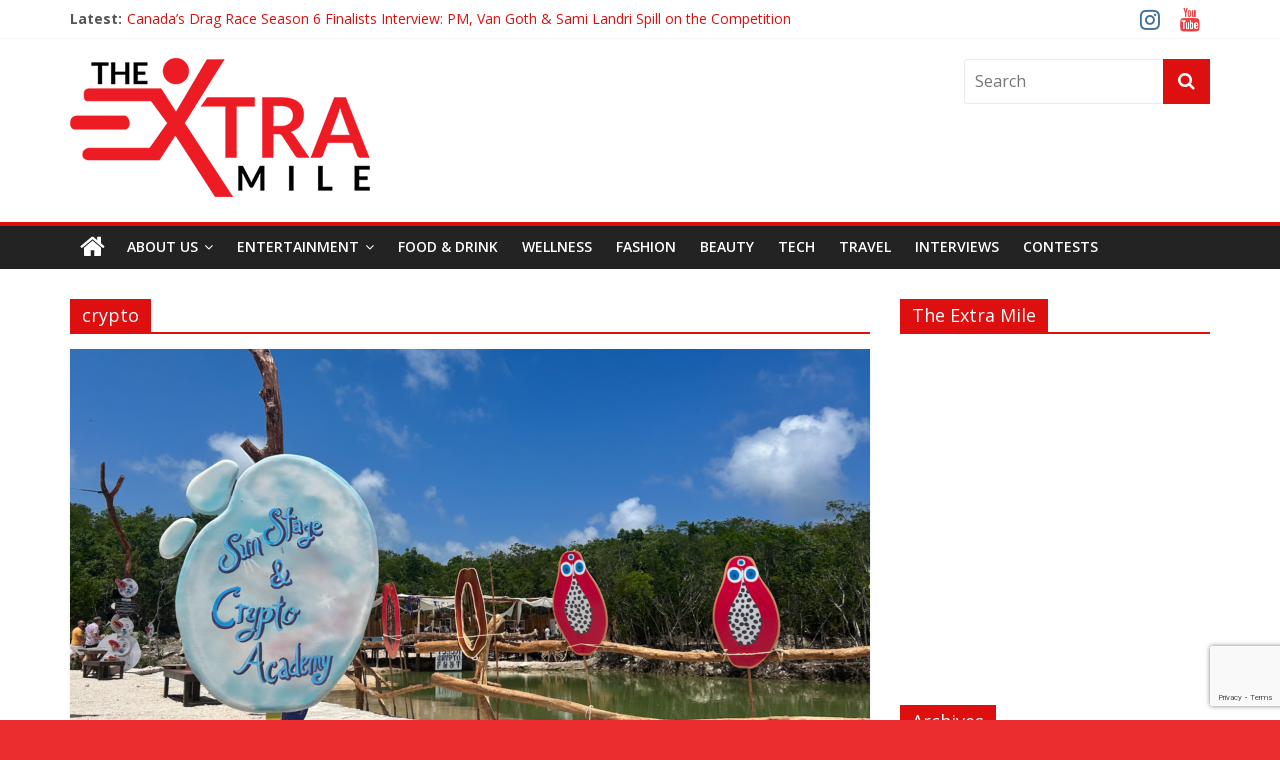

--- FILE ---
content_type: text/html; charset=UTF-8
request_url: https://theextramile.ca/tag/crypto/
body_size: 20536
content:
<!DOCTYPE html>
<html lang="en-CA" prefix="og: https://ogp.me/ns#">
<head>
	<meta charset="UTF-8" />
	<meta name="viewport" content="width=device-width, initial-scale=1">
	<link rel="profile" href="http://gmpg.org/xfn/11" />
	<link rel="pingback" href="https://theextramile.ca/xmlrpc.php" />
	
<!-- Search Engine Optimization by Rank Math - https://rankmath.com/ -->
<title>crypto Archives - The Extra Mile</title>
<meta name="robots" content="index, follow, max-snippet:-1, max-video-preview:-1, max-image-preview:large"/>
<link rel="canonical" href="https://theextramile.ca/tag/crypto/" />
<meta property="og:locale" content="en_US" />
<meta property="og:type" content="article" />
<meta property="og:title" content="crypto Archives - The Extra Mile" />
<meta property="og:url" content="https://theextramile.ca/tag/crypto/" />
<meta property="og:site_name" content="The Extra Mile" />
<meta property="article:publisher" content="https://www.facebook.com/TheeXtraMileCA/" />
<meta name="twitter:card" content="summary_large_image" />
<meta name="twitter:title" content="crypto Archives - The Extra Mile" />
<meta name="twitter:site" content="@theextramileca" />
<meta name="twitter:label1" content="Posts" />
<meta name="twitter:data1" content="4" />
<script type="application/ld+json" class="rank-math-schema">{"@context":"https://schema.org","@graph":[{"@type":"Person","@id":"https://theextramile.ca/#person","name":"thextramile","sameAs":["https://www.facebook.com/TheeXtraMileCA/","https://twitter.com/theextramileca"],"image":{"@type":"ImageObject","@id":"https://theextramile.ca/#logo","url":"https://theextramile.ca/wp-content/uploads/2018/08/cropped-The-Extra-Mile-Logo-copy-1-1.png","contentUrl":"https://theextramile.ca/wp-content/uploads/2018/08/cropped-The-Extra-Mile-Logo-copy-1-1.png","caption":"thextramile","inLanguage":"en-CA","width":"300","height":"139"}},{"@type":"WebSite","@id":"https://theextramile.ca/#website","url":"https://theextramile.ca","name":"thextramile","publisher":{"@id":"https://theextramile.ca/#person"},"inLanguage":"en-CA"},{"@type":"CollectionPage","@id":"https://theextramile.ca/tag/crypto/#webpage","url":"https://theextramile.ca/tag/crypto/","name":"crypto Archives - The Extra Mile","isPartOf":{"@id":"https://theextramile.ca/#website"},"inLanguage":"en-CA"}]}</script>
<!-- /Rank Math WordPress SEO plugin -->

<link rel='dns-prefetch' href='//secure.gravatar.com' />
<link rel='dns-prefetch' href='//www.googletagmanager.com' />
<link rel='dns-prefetch' href='//stats.wp.com' />
<link rel='dns-prefetch' href='//maxcdn.bootstrapcdn.com' />
<link rel='dns-prefetch' href='//fonts.googleapis.com' />
<link rel='dns-prefetch' href='//v0.wordpress.com' />
<link rel="alternate" type="application/rss+xml" title="The Extra Mile &raquo; Feed" href="https://theextramile.ca/feed/" />
<link rel="alternate" type="application/rss+xml" title="The Extra Mile &raquo; Comments Feed" href="https://theextramile.ca/comments/feed/" />
<link rel="alternate" type="application/rss+xml" title="The Extra Mile &raquo; crypto Tag Feed" href="https://theextramile.ca/tag/crypto/feed/" />
<style id='wp-img-auto-sizes-contain-inline-css' type='text/css'>
img:is([sizes=auto i],[sizes^="auto," i]){contain-intrinsic-size:3000px 1500px}
/*# sourceURL=wp-img-auto-sizes-contain-inline-css */
</style>
<link rel='stylesheet' id='twb-open-sans-css' href='https://fonts.googleapis.com/css?family=Open+Sans%3A300%2C400%2C500%2C600%2C700%2C800&#038;display=swap&#038;ver=6.9' type='text/css' media='all' />
<link rel='stylesheet' id='twb-global-css' href='https://theextramile.ca/wp-content/plugins/wd-instagram-feed/booster/assets/css/global.css?ver=1.0.0' type='text/css' media='all' />
<link rel='stylesheet' id='sbi_styles-css' href='https://theextramile.ca/wp-content/plugins/instagram-feed/css/sbi-styles.min.css?ver=6.10.0' type='text/css' media='all' />
<link rel='stylesheet' id='embedpress-css-css' href='https://theextramile.ca/wp-content/plugins/embedpress/assets/css/embedpress.css?ver=1769199371' type='text/css' media='all' />
<link rel='stylesheet' id='embedpress-blocks-style-css' href='https://theextramile.ca/wp-content/plugins/embedpress/assets/css/blocks.build.css?ver=1769199371' type='text/css' media='all' />
<link rel='stylesheet' id='embedpress-lazy-load-css-css' href='https://theextramile.ca/wp-content/plugins/embedpress/assets/css/lazy-load.css?ver=1769199371' type='text/css' media='all' />
<style id='wp-emoji-styles-inline-css' type='text/css'>

	img.wp-smiley, img.emoji {
		display: inline !important;
		border: none !important;
		box-shadow: none !important;
		height: 1em !important;
		width: 1em !important;
		margin: 0 0.07em !important;
		vertical-align: -0.1em !important;
		background: none !important;
		padding: 0 !important;
	}
/*# sourceURL=wp-emoji-styles-inline-css */
</style>
<style id='wp-block-library-inline-css' type='text/css'>
:root{--wp-block-synced-color:#7a00df;--wp-block-synced-color--rgb:122,0,223;--wp-bound-block-color:var(--wp-block-synced-color);--wp-editor-canvas-background:#ddd;--wp-admin-theme-color:#007cba;--wp-admin-theme-color--rgb:0,124,186;--wp-admin-theme-color-darker-10:#006ba1;--wp-admin-theme-color-darker-10--rgb:0,107,160.5;--wp-admin-theme-color-darker-20:#005a87;--wp-admin-theme-color-darker-20--rgb:0,90,135;--wp-admin-border-width-focus:2px}@media (min-resolution:192dpi){:root{--wp-admin-border-width-focus:1.5px}}.wp-element-button{cursor:pointer}:root .has-very-light-gray-background-color{background-color:#eee}:root .has-very-dark-gray-background-color{background-color:#313131}:root .has-very-light-gray-color{color:#eee}:root .has-very-dark-gray-color{color:#313131}:root .has-vivid-green-cyan-to-vivid-cyan-blue-gradient-background{background:linear-gradient(135deg,#00d084,#0693e3)}:root .has-purple-crush-gradient-background{background:linear-gradient(135deg,#34e2e4,#4721fb 50%,#ab1dfe)}:root .has-hazy-dawn-gradient-background{background:linear-gradient(135deg,#faaca8,#dad0ec)}:root .has-subdued-olive-gradient-background{background:linear-gradient(135deg,#fafae1,#67a671)}:root .has-atomic-cream-gradient-background{background:linear-gradient(135deg,#fdd79a,#004a59)}:root .has-nightshade-gradient-background{background:linear-gradient(135deg,#330968,#31cdcf)}:root .has-midnight-gradient-background{background:linear-gradient(135deg,#020381,#2874fc)}:root{--wp--preset--font-size--normal:16px;--wp--preset--font-size--huge:42px}.has-regular-font-size{font-size:1em}.has-larger-font-size{font-size:2.625em}.has-normal-font-size{font-size:var(--wp--preset--font-size--normal)}.has-huge-font-size{font-size:var(--wp--preset--font-size--huge)}.has-text-align-center{text-align:center}.has-text-align-left{text-align:left}.has-text-align-right{text-align:right}.has-fit-text{white-space:nowrap!important}#end-resizable-editor-section{display:none}.aligncenter{clear:both}.items-justified-left{justify-content:flex-start}.items-justified-center{justify-content:center}.items-justified-right{justify-content:flex-end}.items-justified-space-between{justify-content:space-between}.screen-reader-text{border:0;clip-path:inset(50%);height:1px;margin:-1px;overflow:hidden;padding:0;position:absolute;width:1px;word-wrap:normal!important}.screen-reader-text:focus{background-color:#ddd;clip-path:none;color:#444;display:block;font-size:1em;height:auto;left:5px;line-height:normal;padding:15px 23px 14px;text-decoration:none;top:5px;width:auto;z-index:100000}html :where(.has-border-color){border-style:solid}html :where([style*=border-top-color]){border-top-style:solid}html :where([style*=border-right-color]){border-right-style:solid}html :where([style*=border-bottom-color]){border-bottom-style:solid}html :where([style*=border-left-color]){border-left-style:solid}html :where([style*=border-width]){border-style:solid}html :where([style*=border-top-width]){border-top-style:solid}html :where([style*=border-right-width]){border-right-style:solid}html :where([style*=border-bottom-width]){border-bottom-style:solid}html :where([style*=border-left-width]){border-left-style:solid}html :where(img[class*=wp-image-]){height:auto;max-width:100%}:where(figure){margin:0 0 1em}html :where(.is-position-sticky){--wp-admin--admin-bar--position-offset:var(--wp-admin--admin-bar--height,0px)}@media screen and (max-width:600px){html :where(.is-position-sticky){--wp-admin--admin-bar--position-offset:0px}}

/*# sourceURL=wp-block-library-inline-css */
</style><style id='global-styles-inline-css' type='text/css'>
:root{--wp--preset--aspect-ratio--square: 1;--wp--preset--aspect-ratio--4-3: 4/3;--wp--preset--aspect-ratio--3-4: 3/4;--wp--preset--aspect-ratio--3-2: 3/2;--wp--preset--aspect-ratio--2-3: 2/3;--wp--preset--aspect-ratio--16-9: 16/9;--wp--preset--aspect-ratio--9-16: 9/16;--wp--preset--color--black: #000000;--wp--preset--color--cyan-bluish-gray: #abb8c3;--wp--preset--color--white: #ffffff;--wp--preset--color--pale-pink: #f78da7;--wp--preset--color--vivid-red: #cf2e2e;--wp--preset--color--luminous-vivid-orange: #ff6900;--wp--preset--color--luminous-vivid-amber: #fcb900;--wp--preset--color--light-green-cyan: #7bdcb5;--wp--preset--color--vivid-green-cyan: #00d084;--wp--preset--color--pale-cyan-blue: #8ed1fc;--wp--preset--color--vivid-cyan-blue: #0693e3;--wp--preset--color--vivid-purple: #9b51e0;--wp--preset--gradient--vivid-cyan-blue-to-vivid-purple: linear-gradient(135deg,rgb(6,147,227) 0%,rgb(155,81,224) 100%);--wp--preset--gradient--light-green-cyan-to-vivid-green-cyan: linear-gradient(135deg,rgb(122,220,180) 0%,rgb(0,208,130) 100%);--wp--preset--gradient--luminous-vivid-amber-to-luminous-vivid-orange: linear-gradient(135deg,rgb(252,185,0) 0%,rgb(255,105,0) 100%);--wp--preset--gradient--luminous-vivid-orange-to-vivid-red: linear-gradient(135deg,rgb(255,105,0) 0%,rgb(207,46,46) 100%);--wp--preset--gradient--very-light-gray-to-cyan-bluish-gray: linear-gradient(135deg,rgb(238,238,238) 0%,rgb(169,184,195) 100%);--wp--preset--gradient--cool-to-warm-spectrum: linear-gradient(135deg,rgb(74,234,220) 0%,rgb(151,120,209) 20%,rgb(207,42,186) 40%,rgb(238,44,130) 60%,rgb(251,105,98) 80%,rgb(254,248,76) 100%);--wp--preset--gradient--blush-light-purple: linear-gradient(135deg,rgb(255,206,236) 0%,rgb(152,150,240) 100%);--wp--preset--gradient--blush-bordeaux: linear-gradient(135deg,rgb(254,205,165) 0%,rgb(254,45,45) 50%,rgb(107,0,62) 100%);--wp--preset--gradient--luminous-dusk: linear-gradient(135deg,rgb(255,203,112) 0%,rgb(199,81,192) 50%,rgb(65,88,208) 100%);--wp--preset--gradient--pale-ocean: linear-gradient(135deg,rgb(255,245,203) 0%,rgb(182,227,212) 50%,rgb(51,167,181) 100%);--wp--preset--gradient--electric-grass: linear-gradient(135deg,rgb(202,248,128) 0%,rgb(113,206,126) 100%);--wp--preset--gradient--midnight: linear-gradient(135deg,rgb(2,3,129) 0%,rgb(40,116,252) 100%);--wp--preset--font-size--small: 13px;--wp--preset--font-size--medium: 20px;--wp--preset--font-size--large: 36px;--wp--preset--font-size--x-large: 42px;--wp--preset--spacing--20: 0.44rem;--wp--preset--spacing--30: 0.67rem;--wp--preset--spacing--40: 1rem;--wp--preset--spacing--50: 1.5rem;--wp--preset--spacing--60: 2.25rem;--wp--preset--spacing--70: 3.38rem;--wp--preset--spacing--80: 5.06rem;--wp--preset--shadow--natural: 6px 6px 9px rgba(0, 0, 0, 0.2);--wp--preset--shadow--deep: 12px 12px 50px rgba(0, 0, 0, 0.4);--wp--preset--shadow--sharp: 6px 6px 0px rgba(0, 0, 0, 0.2);--wp--preset--shadow--outlined: 6px 6px 0px -3px rgb(255, 255, 255), 6px 6px rgb(0, 0, 0);--wp--preset--shadow--crisp: 6px 6px 0px rgb(0, 0, 0);}:where(.is-layout-flex){gap: 0.5em;}:where(.is-layout-grid){gap: 0.5em;}body .is-layout-flex{display: flex;}.is-layout-flex{flex-wrap: wrap;align-items: center;}.is-layout-flex > :is(*, div){margin: 0;}body .is-layout-grid{display: grid;}.is-layout-grid > :is(*, div){margin: 0;}:where(.wp-block-columns.is-layout-flex){gap: 2em;}:where(.wp-block-columns.is-layout-grid){gap: 2em;}:where(.wp-block-post-template.is-layout-flex){gap: 1.25em;}:where(.wp-block-post-template.is-layout-grid){gap: 1.25em;}.has-black-color{color: var(--wp--preset--color--black) !important;}.has-cyan-bluish-gray-color{color: var(--wp--preset--color--cyan-bluish-gray) !important;}.has-white-color{color: var(--wp--preset--color--white) !important;}.has-pale-pink-color{color: var(--wp--preset--color--pale-pink) !important;}.has-vivid-red-color{color: var(--wp--preset--color--vivid-red) !important;}.has-luminous-vivid-orange-color{color: var(--wp--preset--color--luminous-vivid-orange) !important;}.has-luminous-vivid-amber-color{color: var(--wp--preset--color--luminous-vivid-amber) !important;}.has-light-green-cyan-color{color: var(--wp--preset--color--light-green-cyan) !important;}.has-vivid-green-cyan-color{color: var(--wp--preset--color--vivid-green-cyan) !important;}.has-pale-cyan-blue-color{color: var(--wp--preset--color--pale-cyan-blue) !important;}.has-vivid-cyan-blue-color{color: var(--wp--preset--color--vivid-cyan-blue) !important;}.has-vivid-purple-color{color: var(--wp--preset--color--vivid-purple) !important;}.has-black-background-color{background-color: var(--wp--preset--color--black) !important;}.has-cyan-bluish-gray-background-color{background-color: var(--wp--preset--color--cyan-bluish-gray) !important;}.has-white-background-color{background-color: var(--wp--preset--color--white) !important;}.has-pale-pink-background-color{background-color: var(--wp--preset--color--pale-pink) !important;}.has-vivid-red-background-color{background-color: var(--wp--preset--color--vivid-red) !important;}.has-luminous-vivid-orange-background-color{background-color: var(--wp--preset--color--luminous-vivid-orange) !important;}.has-luminous-vivid-amber-background-color{background-color: var(--wp--preset--color--luminous-vivid-amber) !important;}.has-light-green-cyan-background-color{background-color: var(--wp--preset--color--light-green-cyan) !important;}.has-vivid-green-cyan-background-color{background-color: var(--wp--preset--color--vivid-green-cyan) !important;}.has-pale-cyan-blue-background-color{background-color: var(--wp--preset--color--pale-cyan-blue) !important;}.has-vivid-cyan-blue-background-color{background-color: var(--wp--preset--color--vivid-cyan-blue) !important;}.has-vivid-purple-background-color{background-color: var(--wp--preset--color--vivid-purple) !important;}.has-black-border-color{border-color: var(--wp--preset--color--black) !important;}.has-cyan-bluish-gray-border-color{border-color: var(--wp--preset--color--cyan-bluish-gray) !important;}.has-white-border-color{border-color: var(--wp--preset--color--white) !important;}.has-pale-pink-border-color{border-color: var(--wp--preset--color--pale-pink) !important;}.has-vivid-red-border-color{border-color: var(--wp--preset--color--vivid-red) !important;}.has-luminous-vivid-orange-border-color{border-color: var(--wp--preset--color--luminous-vivid-orange) !important;}.has-luminous-vivid-amber-border-color{border-color: var(--wp--preset--color--luminous-vivid-amber) !important;}.has-light-green-cyan-border-color{border-color: var(--wp--preset--color--light-green-cyan) !important;}.has-vivid-green-cyan-border-color{border-color: var(--wp--preset--color--vivid-green-cyan) !important;}.has-pale-cyan-blue-border-color{border-color: var(--wp--preset--color--pale-cyan-blue) !important;}.has-vivid-cyan-blue-border-color{border-color: var(--wp--preset--color--vivid-cyan-blue) !important;}.has-vivid-purple-border-color{border-color: var(--wp--preset--color--vivid-purple) !important;}.has-vivid-cyan-blue-to-vivid-purple-gradient-background{background: var(--wp--preset--gradient--vivid-cyan-blue-to-vivid-purple) !important;}.has-light-green-cyan-to-vivid-green-cyan-gradient-background{background: var(--wp--preset--gradient--light-green-cyan-to-vivid-green-cyan) !important;}.has-luminous-vivid-amber-to-luminous-vivid-orange-gradient-background{background: var(--wp--preset--gradient--luminous-vivid-amber-to-luminous-vivid-orange) !important;}.has-luminous-vivid-orange-to-vivid-red-gradient-background{background: var(--wp--preset--gradient--luminous-vivid-orange-to-vivid-red) !important;}.has-very-light-gray-to-cyan-bluish-gray-gradient-background{background: var(--wp--preset--gradient--very-light-gray-to-cyan-bluish-gray) !important;}.has-cool-to-warm-spectrum-gradient-background{background: var(--wp--preset--gradient--cool-to-warm-spectrum) !important;}.has-blush-light-purple-gradient-background{background: var(--wp--preset--gradient--blush-light-purple) !important;}.has-blush-bordeaux-gradient-background{background: var(--wp--preset--gradient--blush-bordeaux) !important;}.has-luminous-dusk-gradient-background{background: var(--wp--preset--gradient--luminous-dusk) !important;}.has-pale-ocean-gradient-background{background: var(--wp--preset--gradient--pale-ocean) !important;}.has-electric-grass-gradient-background{background: var(--wp--preset--gradient--electric-grass) !important;}.has-midnight-gradient-background{background: var(--wp--preset--gradient--midnight) !important;}.has-small-font-size{font-size: var(--wp--preset--font-size--small) !important;}.has-medium-font-size{font-size: var(--wp--preset--font-size--medium) !important;}.has-large-font-size{font-size: var(--wp--preset--font-size--large) !important;}.has-x-large-font-size{font-size: var(--wp--preset--font-size--x-large) !important;}
/*# sourceURL=global-styles-inline-css */
</style>

<style id='classic-theme-styles-inline-css' type='text/css'>
/*! This file is auto-generated */
.wp-block-button__link{color:#fff;background-color:#32373c;border-radius:9999px;box-shadow:none;text-decoration:none;padding:calc(.667em + 2px) calc(1.333em + 2px);font-size:1.125em}.wp-block-file__button{background:#32373c;color:#fff;text-decoration:none}
/*# sourceURL=/wp-includes/css/classic-themes.min.css */
</style>
<link rel='stylesheet' id='contact-form-7-css' href='https://theextramile.ca/wp-content/plugins/contact-form-7/includes/css/styles.css?ver=6.1.4' type='text/css' media='all' />
<link rel='stylesheet' id='cff-css' href='https://theextramile.ca/wp-content/plugins/custom-facebook-feed/assets/css/cff-style.min.css?ver=4.3.4' type='text/css' media='all' />
<link rel='stylesheet' id='sb-font-awesome-css' href='https://maxcdn.bootstrapcdn.com/font-awesome/4.7.0/css/font-awesome.min.css?ver=6.9' type='text/css' media='all' />
<link rel='stylesheet' id='colormag_style-css' href='https://theextramile.ca/wp-content/themes/colormag-pro/style.css?ver=6.9' type='text/css' media='all' />
<link rel='stylesheet' id='colormag_googlefonts-css' href='//fonts.googleapis.com/css?family=Open+Sans%3A400%2C600&#038;ver=6.9' type='text/css' media='all' />
<link rel='stylesheet' id='colormag-fontawesome-css' href='https://theextramile.ca/wp-content/themes/colormag-pro/fontawesome/css/font-awesome.min.css?ver=4.7.0' type='text/css' media='all' />
<link rel='stylesheet' id='front-to-back-widget-css' href='https://theextramile.ca/wp-content/plugins/msit-social-media-widget/css/msit-widget.css?ver=6.9' type='text/css' media='all' />
<link rel='stylesheet' id='slb_core-css' href='https://theextramile.ca/wp-content/plugins/simple-lightbox/client/css/app.css?ver=2.9.4' type='text/css' media='all' />
<link rel='stylesheet' id='gem-base-css' href='https://theextramile.ca/wp-content/plugins/godaddy-email-marketing-sign-up-forms/css/gem.min.css?ver=1.4.3' type='text/css' media='all' />
<link rel='stylesheet' id='tmm-css' href='https://theextramile.ca/wp-content/plugins/team-members/inc/css/tmm_style.css?ver=6.9' type='text/css' media='all' />
<link rel='stylesheet' id='dashicons-css' href='https://theextramile.ca/wp-includes/css/dashicons.min.css?ver=6.9' type='text/css' media='all' />
<link rel='stylesheet' id='thickbox-css' href='https://theextramile.ca/wp-includes/js/thickbox/thickbox.css?ver=6.9' type='text/css' media='all' />
<script type="text/javascript" src="https://theextramile.ca/wp-includes/js/jquery/jquery.min.js?ver=3.7.1" id="jquery-core-js"></script>
<script type="text/javascript" src="https://theextramile.ca/wp-includes/js/jquery/jquery-migrate.min.js?ver=3.4.1" id="jquery-migrate-js"></script>
<script type="text/javascript" src="https://theextramile.ca/wp-content/plugins/wd-instagram-feed/booster/assets/js/circle-progress.js?ver=1.2.2" id="twb-circle-js"></script>
<script type="text/javascript" id="twb-global-js-extra">
/* <![CDATA[ */
var twb = {"nonce":"810ebcc6b2","ajax_url":"https://theextramile.ca/wp-admin/admin-ajax.php","plugin_url":"https://theextramile.ca/wp-content/plugins/wd-instagram-feed/booster","href":"https://theextramile.ca/wp-admin/admin.php?page=twb_instagram-feed"};
var twb = {"nonce":"810ebcc6b2","ajax_url":"https://theextramile.ca/wp-admin/admin-ajax.php","plugin_url":"https://theextramile.ca/wp-content/plugins/wd-instagram-feed/booster","href":"https://theextramile.ca/wp-admin/admin.php?page=twb_instagram-feed"};
//# sourceURL=twb-global-js-extra
/* ]]> */
</script>
<script type="text/javascript" src="https://theextramile.ca/wp-content/plugins/wd-instagram-feed/booster/assets/js/global.js?ver=1.0.0" id="twb-global-js"></script>
<script type="text/javascript" src="https://theextramile.ca/wp-content/plugins/staff-team/js/imagelightbox.min.js?ver=1.1.7" id="SC_imagelightbox-js"></script>
<script type="text/javascript" src="https://theextramile.ca/wp-content/plugins/staff-team/js/common.js?ver=1.1.7" id="team_contact_common-js"></script>
<script type="text/javascript" id="SC_Script-js-extra">
/* <![CDATA[ */
var contLDomain = {"mess_text":["The Name field is required","The Message field is required","The Title field is Required","Incorrect security code","The Phone field is required","Please provide a valid email address","Please consent to data usage"],"paginate":{"prev":"","next":""},"more_inf":"More","readmore_inf":"Read More","send_email":"Send Email","category":"Category","email":"Email","tabPicture":"Picture","tabName":"Name","tabCateg":"Category","tabEmail":"Email","tabParam":"Parameters"};
var contactAjaxUrl = ["https://theextramile.ca/wp-admin/admin-ajax.php"];
//# sourceURL=SC_Script-js-extra
/* ]]> */
</script>
<script type="text/javascript" src="https://theextramile.ca/wp-content/plugins/staff-team/js/SC_Script.js?ver=1.1.7" id="SC_Script-js"></script>
<script type="text/javascript" src="https://theextramile.ca/wp-content/plugins/staff-team/js/responsive.js?ver=1.1.7" id="responsive-js"></script>
<script type="text/javascript" id="colormag-loadmore-js-extra">
/* <![CDATA[ */
var colormag_script_vars = {"no_more_posts":"No more post"};
//# sourceURL=colormag-loadmore-js-extra
/* ]]> */
</script>
<script type="text/javascript" src="https://theextramile.ca/wp-content/themes/colormag-pro/js/loadmore.min.js?ver=6.9" id="colormag-loadmore-js"></script>

<!-- Google tag (gtag.js) snippet added by Site Kit -->
<!-- Google Analytics snippet added by Site Kit -->
<script type="text/javascript" src="https://www.googletagmanager.com/gtag/js?id=GT-WB5GV57" id="google_gtagjs-js" async></script>
<script type="text/javascript" id="google_gtagjs-js-after">
/* <![CDATA[ */
window.dataLayer = window.dataLayer || [];function gtag(){dataLayer.push(arguments);}
gtag("set","linker",{"domains":["theextramile.ca"]});
gtag("js", new Date());
gtag("set", "developer_id.dZTNiMT", true);
gtag("config", "GT-WB5GV57");
//# sourceURL=google_gtagjs-js-after
/* ]]> */
</script>
        <script type="text/javascript">
        var ajaxurl = 'https://theextramile.ca/wp-admin/admin-ajax.php';
        </script>
        <link rel="https://api.w.org/" href="https://theextramile.ca/wp-json/" /><link rel="alternate" title="JSON" type="application/json" href="https://theextramile.ca/wp-json/wp/v2/tags/2199" /><link rel="EditURI" type="application/rsd+xml" title="RSD" href="https://theextramile.ca/xmlrpc.php?rsd" />
<meta name="generator" content="WordPress 6.9" />
<meta name="generator" content="Site Kit by Google 1.170.0" />
        <script type="text/javascript">
            function showGallerySatellite(id) {
                var data = {
                        action: 'gallery_display',
                        slideshow: id,
                        postID: 13086                };
                jQuery.post(ajaxurl, data, function(response) {
                        jQuery('.satl-gal-titles .current').removeClass('current');
                        jQuery('.gal'+id).addClass('current');
                        jQuery('.galleries-satl-wrap').html(response);
//                        initslideshow();
                });        
            }
            function showSoloSatellite(id,unique) {
                var data = {
                        action: 'gallery_display',
                        slideshow: id
                };
                jQuery.post(ajaxurl, data, function(response) {
                        jQuery('#splash-satl-wrap-'+unique).html(response);
                });        
            }
        </script>
        <script type="text/javascript">
    "function"!=typeof loadGsLib&&(loadGsLib=function(){var e=document.createElement("script");
    e.type="text/javascript",e.async=!0,e.src="https://api.at.getsocial.io/get/v1/38d8a4/gs_async.js";
    var t=document.getElementsByTagName("script")[0];t.parentNode.insertBefore(e,t)})();
    var GETSOCIAL_VERSION = "4.5";
</script>	<style>img#wpstats{display:none}</style>
		<style type="text/css" id="custom-background-css">
body.custom-background { background-color: #ea2e2e; }
</style>
	<link rel="icon" href="https://theextramile.ca/wp-content/uploads/2018/08/cropped-The-Extra-Mile-Logo-32x32.png" sizes="32x32" />
<link rel="icon" href="https://theextramile.ca/wp-content/uploads/2018/08/cropped-The-Extra-Mile-Logo-192x192.png" sizes="192x192" />
<link rel="apple-touch-icon" href="https://theextramile.ca/wp-content/uploads/2018/08/cropped-The-Extra-Mile-Logo-180x180.png" />
<meta name="msapplication-TileImage" content="https://theextramile.ca/wp-content/uploads/2018/08/cropped-The-Extra-Mile-Logo-270x270.png" />
<!-- The Extra Mile Internal Styles -->		<style type="text/css"> .colormag-button,blockquote,button,input[type=reset],input[type=button],
		input[type=submit]{background-color:#dd0f0f}
		a,#masthead .main-small-navigation li:hover > .sub-toggle i,
		#masthead .main-small-navigation li.current-page-ancestor > .sub-toggle i,
		#masthead .main-small-navigation li.current-menu-ancestor > .sub-toggle i,
		#masthead .main-small-navigation li.current-page-item > .sub-toggle i,
		#masthead .main-small-navigation li.current-menu-item > .sub-toggle i,
		#masthead.colormag-header-classic #site-navigation .fa.search-top:hover,
		#masthead.colormag-header-classic #site-navigation.main-small-navigation .random-post a:hover .fa-random,
		#masthead.colormag-header-classic #site-navigation.main-navigation .random-post a:hover .fa-random,
		#masthead.colormag-header-classic .breaking-news .newsticker a:hover{color:#dd0f0f}
		#site-navigation{border-top:4px solid #dd0f0f}
		.home-icon.front_page_on,.main-navigation a:hover,.main-navigation ul li ul li a:hover,
		.main-navigation ul li ul li:hover>a,
		.main-navigation ul li.current-menu-ancestor>a,
		.main-navigation ul li.current-menu-item ul li a:hover,
		.main-navigation ul li.current-menu-item>a,
		.main-navigation ul li.current_page_ancestor>a,.main-navigation ul li.current_page_item>a,
		.main-navigation ul li:hover>a,.main-small-navigation li a:hover,.site-header .menu-toggle:hover,
		#masthead.colormag-header-classic .main-navigation ul ul.sub-menu li:hover > a,
		#masthead.colormag-header-classic .main-navigation ul ul.sub-menu li.current-menu-ancestor > a,
		#masthead.colormag-header-classic .main-navigation ul ul.sub-menu li.current-menu-item > a,
		#masthead.colormag-header-clean #site-navigation .menu-toggle:hover,
		#masthead.colormag-header-clean #site-navigation.main-small-navigation .menu-toggle,
		#masthead.colormag-header-classic #site-navigation.main-small-navigation .menu-toggle,
		#masthead .main-small-navigation li:hover > a, #masthead .main-small-navigation li.current-page-ancestor > a,
		#masthead .main-small-navigation li.current-menu-ancestor > a, #masthead .main-small-navigation li.current-page-item > a,
		#masthead .main-small-navigation li.current-menu-item > a,
		#masthead.colormag-header-classic #site-navigation .menu-toggle:hover,
		.main-navigation ul li.focus > a,
        #masthead.colormag-header-classic .main-navigation ul ul.sub-menu li.focus > a { background-color:#dd0f0f}
		#masthead.colormag-header-classic .main-navigation ul ul.sub-menu li:hover,
		#masthead.colormag-header-classic .main-navigation ul ul.sub-menu li.current-menu-ancestor,
		#masthead.colormag-header-classic .main-navigation ul ul.sub-menu li.current-menu-item,
		#masthead.colormag-header-classic #site-navigation .menu-toggle:hover,
		#masthead.colormag-header-classic #site-navigation.main-small-navigation .menu-toggle,

		#masthead.colormag-header-classic .main-navigation ul > li:hover > a,
        #masthead.colormag-header-classic .main-navigation ul > li.current-menu-item > a,
        #masthead.colormag-header-classic .main-navigation ul > li.current-menu-ancestor > a,
        #masthead.colormag-header-classic .main-navigation ul li.focus > a { border-color:#dd0f0f}
		.main-small-navigation .current-menu-item>a,.main-small-navigation .current_page_item>a,
		#masthead.colormag-header-clean .main-small-navigation li:hover > a,
		#masthead.colormag-header-clean .main-small-navigation li.current-page-ancestor > a,
		#masthead.colormag-header-clean .main-small-navigation li.current-menu-ancestor > a,
		#masthead.colormag-header-clean .main-small-navigation li.current-page-item > a,
		#masthead.colormag-header-clean .main-small-navigation li.current-menu-item > a { background:#dd0f0f}
		#main .breaking-news-latest,.fa.search-top:hover{background-color:#dd0f0f}
		.byline a:hover,.comments a:hover,.edit-link a:hover,.posted-on a:hover,
		.social-links i.fa:hover,.tag-links a:hover,
		#masthead.colormag-header-clean .social-links li:hover i.fa,
		#masthead.colormag-header-classic .social-links li:hover i.fa,
		#masthead.colormag-header-clean .breaking-news .newsticker a:hover{color:#dd0f0f}
		.widget_featured_posts .article-content .above-entry-meta .cat-links a,
		.widget_call_to_action .btn--primary,.colormag-footer--classic .footer-widgets-area .widget-title span::before,
		.colormag-footer--classic-bordered .footer-widgets-area .widget-title span::before{background-color:#dd0f0f}
		.widget_featured_posts .article-content .entry-title a:hover{color:#dd0f0f}
		.widget_featured_posts .widget-title{border-bottom:2px solid #dd0f0f}
		.widget_featured_posts .widget-title span,
		.widget_featured_slider .slide-content .above-entry-meta .cat-links a{background-color:#dd0f0f}
		.widget_featured_slider .slide-content .below-entry-meta .byline a:hover,
		.widget_featured_slider .slide-content .below-entry-meta .comments a:hover,
		.widget_featured_slider .slide-content .below-entry-meta .posted-on a:hover,
		.widget_featured_slider .slide-content .entry-title a:hover{color:#dd0f0f}
		.widget_highlighted_posts .article-content .above-entry-meta .cat-links a{background-color:#dd0f0f}
		.widget_block_picture_news.widget_featured_posts .article-content .entry-title a:hover,
		.widget_highlighted_posts .article-content .below-entry-meta .byline a:hover,
		.widget_highlighted_posts .article-content .below-entry-meta .comments a:hover,
		.widget_highlighted_posts .article-content .below-entry-meta .posted-on a:hover,
		.widget_highlighted_posts .article-content .entry-title a:hover{color:#dd0f0f}
		.category-slide-next,.category-slide-prev,.slide-next,
		.slide-prev,.tabbed-widget ul li{background-color:#dd0f0f}
		i.fa-arrow-up, i.fa-arrow-down{color:#dd0f0f}
		#secondary .widget-title{border-bottom:2px solid #dd0f0f}
		#content .wp-pagenavi .current,#content .wp-pagenavi a:hover,
		#secondary .widget-title span{background-color:#dd0f0f}
		#site-title a{color:#dd0f0f}
		.page-header .page-title{border-bottom:2px solid #dd0f0f}
		#content .post .article-content .above-entry-meta .cat-links a,
		.page-header .page-title span{background-color:#dd0f0f}
		#content .post .article-content .entry-title a:hover,.entry-meta .byline i,
		.entry-meta .cat-links i,.entry-meta a,.post .entry-title a:hover,.search .entry-title a:hover{color:#dd0f0f}
		.entry-meta .post-format i{background-color:#dd0f0f}
		.entry-meta .comments-link a:hover,.entry-meta .edit-link a:hover,.entry-meta .posted-on a:hover,
		.entry-meta .tag-links a:hover,.single #content .tags a:hover{color:#dd0f0f}
		.format-link .entry-content a,.more-link{background-color:#dd0f0f}
		.count,.next a:hover,.previous a:hover,.related-posts-main-title .fa,
		.single-related-posts .article-content .entry-title a:hover{color:#dd0f0f}
		.pagination a span:hover{color:#dd0f0f;border-color:#dd0f0f}
		.pagination span{background-color:#dd0f0f}
		#content .comments-area a.comment-edit-link:hover,#content .comments-area a.comment-permalink:hover,
		#content .comments-area article header cite a:hover,.comments-area .comment-author-link a:hover{color:#dd0f0f}
		.comments-area .comment-author-link span{background-color:#dd0f0f}
		.comment .comment-reply-link:hover,.nav-next a,.nav-previous a{color:#dd0f0f}
		.footer-widgets-area .widget-title{border-bottom:2px solid #dd0f0f}
		.footer-widgets-area .widget-title span{background-color:#dd0f0f}
		#colophon .footer-menu ul li a:hover,.footer-widgets-area a:hover,a#scroll-up i{color:#dd0f0f}
		.advertisement_above_footer .widget-title{border-bottom:2px solid #dd0f0f}
		.advertisement_above_footer .widget-title span{background-color:#dd0f0f}
		.sub-toggle{background:#dd0f0f}
		.main-small-navigation li.current-menu-item > .sub-toggle i {color:#dd0f0f}
		.error{background:#dd0f0f}
		.num-404{color:#dd0f0f}
		#primary .widget-title{border-bottom: 2px solid #dd0f0f}
		#primary .widget-title span{background-color:#dd0f0f}
		.related-posts-wrapper-flyout .entry-title a:hover{color:#dd0f0f}
		.related-posts-wrapper.style-three .article-content .entry-title a:hover:before{background:#dd0f0f}
		.human-diff-time .human-diff-time-display:hover{color:#dd0f0f} 
		.widget_slider_area .widget-title,.widget_beside_slider .widget-title { border-bottom:2px solid#dd0f0f}
		.widget_slider_area .widget-title span,.widget_beside_slider .widget-title span { background-color:#dd0f0f} #colophon .tg-upper-footer-widgets .widget { background-color: #2c2e34; } .below-entry-meta .byline,.elementor .tg-module-wrapper .tg-module-meta .tg-post-auther-name{display:none;} .above-entry-meta,.tg-post-categories{display:none;} .below-entry-meta .comments,.elementor .tg-module-wrapper .tg-module-meta .tg-module-comments{display:none;} .below-entry-meta .tag-links{display:none;}#colophon { background-position: center center; }#colophon { background-size: auto; }#colophon { background-attachment: scroll; }#colophon { background-repeat: repeat; }</style>
				<style type="text/css" id="wp-custom-css">
			.widget_slider_news_colormag img {
    display: block;
    margin: 0 auto;
}
.below-entry-meta .post-views {
  display: none;

	/* Make video & IG embeds responsive and stop clipping */
.entry-content .wp-block-embed,
.entry-content .wp-block-video {
  overflow: visible;          /* prevent cut-off */
  max-width: 100%;
}

.entry-content .wp-block-embed iframe,
.entry-content .wp-block-video video {
  display: block;
  width: 100%;
  height: auto;
}

/* If your theme forces aspect wrappers, prefer native aspect-ratio */
.entry-content .wp-block-embed__wrapper {
  position: relative;
}

/* Generic 16:9 videos (YouTube/Vimeo etc.) */
.entry-content .wp-block-embed.is-type-video iframe,
.entry-content .wp-block-video video {
  aspect-ratio: 16/9;
}

/* Instagram embeds resize after their script runs; don't cap height */
.entry-content .wp-block-embed.is-provider-instagram iframe,
.entry-content .wp-block-embed.is-provider-instagram blockquote {
  height: auto !important;
  max-width: 100% !important;
}		</style>
		</head>

<body class="archive tag tag-crypto tag-2199 custom-background wp-custom-logo wp-theme-colormag-pro do-etfw metaslider-plugin  wide">




<div id="page" class="hfeed site">

	
	
	<header id="masthead" class="site-header clearfix ">
		<div id="header-text-nav-container" class="clearfix">

			
							<div class="news-bar">
				<div class="inner-wrap clearfix">
					
							<div class="breaking-news">
			<strong class="breaking-news-latest">
				Latest:			</strong>
			<ul class="newsticker">
									<li>
						<a href="https://theextramile.ca/ci-hang-ma-and-miles-elliot-on-belonging-isolation-and-finding-your-place-in-school-spirits/" title="Ci Hang Ma and Miles Elliot on Belonging, Isolation, and Finding Your Place in School Spirits">Ci Hang Ma and Miles Elliot on Belonging, Isolation, and Finding Your Place in School Spirits</a>
					</li>
									<li>
						<a href="https://theextramile.ca/jennifer-tilly-and-josh-zuckerman-on-power-secrets-and-shaking-up-school-spirits-season-3/" title="Jennifer Tilly and Josh Zuckerman on Power, Secrets, and Shaking Up School Spirits Season 3">Jennifer Tilly and Josh Zuckerman on Power, Secrets, and Shaking Up School Spirits Season 3</a>
					</li>
									<li>
						<a href="https://theextramile.ca/van-goth-on-winning-canadas-drag-race-season-6-confidence-and-being-the-biggest-competition/" title="Van Goth on Winning Canada’s Drag Race Season 6, Confidence, and Being the Biggest Competition">Van Goth on Winning Canada’s Drag Race Season 6, Confidence, and Being the Biggest Competition</a>
					</li>
									<li>
						<a href="https://theextramile.ca/canadas-drag-race-season-6-finalists-spill-on-the-competition/" title="Canada’s Drag Race Season 6 Finalists Interview: PM, Van Goth &#038; Sami Landri Spill on the Competition">Canada’s Drag Race Season 6 Finalists Interview: PM, Van Goth &#038; Sami Landri Spill on the Competition</a>
					</li>
									<li>
						<a href="https://theextramile.ca/giveaway-win-tickets-to-mercy/" title="Giveaway: Win Tickets to Mercy">Giveaway: Win Tickets to Mercy</a>
					</li>
							</ul>
		</div>
		
					
		
		<div class="social-links clearfix">
			<ul>
				<li><a href="https://www.instagram.com/theextramile.ca" target="_blank"><i class="fa fa-instagram"></i></a></li><li><a href="https://www.youtube.com/@theextramileblog" target="_blank"><i class="fa fa-youtube"></i></a></li>
							</ul>
		</div><!-- .social-links -->
						</div>
			</div>
		
				
				
		<div class="inner-wrap">

			<div id="header-text-nav-wrap" class="clearfix">
				<div id="header-left-section">
											<div id="header-logo-image">
							<a href="https://theextramile.ca/" class="custom-logo-link" rel="home"><img width="300" height="139" src="https://theextramile.ca/wp-content/uploads/2018/08/cropped-The-Extra-Mile-Logo-copy-1-1.png" class="custom-logo" alt="The Extra Mile" decoding="async" /></a>						</div><!-- #header-logo-image -->
											<div id="header-text" class="screen-reader-text">
													<h3 id="site-title">
								<a href="https://theextramile.ca/" title="The Extra Mile" rel="home">The Extra Mile</a>
							</h3>
						
												<p id="site-description">Bringing you the latest by going that eXTRA mile in pop culture!</p>
						<!-- #site-description -->
					</div><!-- #header-text -->
				</div><!-- #header-left-section -->
				<div id="header-right-section">
											<div id="header-right-sidebar" class="clearfix">
							<aside id="search-3" class="widget widget_search clearfix"><form action="https://theextramile.ca/" class="search-form searchform clearfix" method="get">
	<div class="search-wrap">
		<input type="text" placeholder="Search" class="s field" name="s">
		<button class="search-icon" type="submit"></button>
	</div>
</form><!-- .searchform -->
</aside><aside id="custom_html-6" class="widget_text widget widget_custom_html clearfix"><div class="textwidget custom-html-widget"><!-- Facebook Pixel Code -->
<script>
  !function(f,b,e,v,n,t,s)
  {if(f.fbq)return;n=f.fbq=function(){n.callMethod?
  n.callMethod.apply(n,arguments):n.queue.push(arguments)};
  if(!f._fbq)f._fbq=n;n.push=n;n.loaded=!0;n.version='2.0';
  n.queue=[];t=b.createElement(e);t.async=!0;
  t.src=v;s=b.getElementsByTagName(e)[0];
  s.parentNode.insertBefore(t,s)}(window, document,'script',
  'https://connect.facebook.net/en_US/fbevents.js');
  fbq('init', '1120709184954084');
  fbq('track', 'PageView');
</script>
<noscript><img height="1" width="1" style="display:none"
  src="https://www.facebook.com/tr?id=1120709184954084&ev=PageView&noscript=1"
/></noscript>
<!-- End Facebook Pixel Code --></div></aside>						</div>
										</div><!-- #header-right-section -->

			</div><!-- #header-text-nav-wrap -->

		</div><!-- .inner-wrap -->

		
				
				
					<nav id="site-navigation" class="main-navigation clearfix">
				<div class="inner-wrap clearfix">
											<div class="home-icon">
							<a href="https://theextramile.ca/" title="The Extra Mile"><i class="fa fa-home"></i></a>
						</div>
											<p class="menu-toggle"></p>
					<div class="menu-primary-container"><ul id="menu-wp-blog-menu" class="menu"><li id="menu-item-2138" class="menu-item menu-item-type-post_type menu-item-object-page menu-item-has-children menu-item-2138"><a href="https://theextramile.ca/about-the-extra-mile/">ABOUT US</a>
<ul class="sub-menu">
	<li id="menu-item-2144" class="menu-item menu-item-type-post_type menu-item-object-page menu-item-2144"><a href="https://theextramile.ca/about-the-extra-mile/meet-the-contributors/">CONTRIBUTORS</a></li>
</ul>
</li>
<li id="menu-item-10702" class="menu-item menu-item-type-taxonomy menu-item-object-category menu-item-has-children menu-item-10702 menu-item-category-1802"><a href="https://theextramile.ca/category/entertainment/">Entertainment</a>
<ul class="sub-menu">
	<li id="menu-item-2148" class="menu-item menu-item-type-taxonomy menu-item-object-category menu-item-has-children menu-item-2148 menu-item-category-603"><a href="https://theextramile.ca/category/entertainment/film-tv/">Film &#038; TV</a>
	<ul class="sub-menu">
		<li id="menu-item-380" class="menu-item menu-item-type-taxonomy menu-item-object-category menu-item-380 menu-item-category-33"><a href="https://theextramile.ca/category/film-reviews/">FILM REVIEWS</a></li>
		<li id="menu-item-2149" class="menu-item menu-item-type-taxonomy menu-item-object-category menu-item-2149 menu-item-category-604"><a href="https://theextramile.ca/category/entertainment/film-tv/tv-reviews/">TV REVIEWS</a></li>
	</ul>
</li>
	<li id="menu-item-2150" class="menu-item menu-item-type-taxonomy menu-item-object-category menu-item-2150 menu-item-category-605"><a href="https://theextramile.ca/category/entertainment/music/">MUSIC</a></li>
</ul>
</li>
<li id="menu-item-1621" class="menu-item menu-item-type-taxonomy menu-item-object-category menu-item-1621 menu-item-category-496"><a href="https://theextramile.ca/category/food/">Food &#038; Drink</a></li>
<li id="menu-item-1622" class="menu-item menu-item-type-taxonomy menu-item-object-category menu-item-1622 menu-item-category-498"><a href="https://theextramile.ca/category/wellness/">Wellness</a></li>
<li id="menu-item-2152" class="menu-item menu-item-type-taxonomy menu-item-object-category menu-item-2152 menu-item-category-607"><a href="https://theextramile.ca/category/fashion/">Fashion</a></li>
<li id="menu-item-10725" class="menu-item menu-item-type-taxonomy menu-item-object-category menu-item-10725 menu-item-category-1806"><a href="https://theextramile.ca/category/beauty/">Beauty</a></li>
<li id="menu-item-1055" class="menu-item menu-item-type-taxonomy menu-item-object-category menu-item-1055 menu-item-category-350"><a href="https://theextramile.ca/category/technology/">Tech</a></li>
<li id="menu-item-10692" class="menu-item menu-item-type-taxonomy menu-item-object-category menu-item-10692 menu-item-category-1677"><a href="https://theextramile.ca/category/travel/">Travel</a></li>
<li id="menu-item-548" class="menu-item menu-item-type-taxonomy menu-item-object-category menu-item-548 menu-item-category-30"><a href="https://theextramile.ca/category/interviews/">INTERVIEWS</a></li>
<li id="menu-item-381" class="menu-item menu-item-type-taxonomy menu-item-object-category menu-item-381 menu-item-category-29"><a href="https://theextramile.ca/category/contests/">CONTESTS</a></li>
</ul></div>														</div>
			</nav>
		
		
			
		</div><!-- #header-text-nav-container -->

		
	</header>

		
	<div id="main" class="clearfix">
		
		
		<div class="inner-wrap clearfix">
			
	
	<div id="primary">
		<div id="content" class="clearfix">

			
				<header class="page-header">
											<h1 class="page-title">
							<span>
								crypto							</span>
						</h1>
														</header><!-- .page-header -->

				<div class="article-container">

					
					
						

<article id="post-13086" class=" post-13086 post type-post status-publish format-standard has-post-thumbnail hentry category-features category-newsfeed category-technology category-travel category-wellness tag-crypto tag-tulum tag-tulum-crypto-fest" >
					<div class="featured-image">
			<a href="https://theextramile.ca/tulum-crypto-fest-highlights/" title="Tulum Crypto Fest Highlights"><img width="800" height="445" src="https://theextramile.ca/wp-content/uploads/2023/05/Screen-Shot-2023-05-09-at-10.18.55-PM-800x445.png" class="attachment-colormag-featured-image size-colormag-featured-image wp-post-image" alt="Tulum Crypto fest" decoding="async" fetchpriority="high" /></a>
		</div>

				
	<div class="article-content clearfix">

		
		<div class="above-entry-meta"><span class="cat-links"><a href="https://theextramile.ca/category/features/"  rel="category tag">Features</a>&nbsp;<a href="https://theextramile.ca/category/newsfeed/"  rel="category tag">NEWSFEED</a>&nbsp;<a href="https://theextramile.ca/category/technology/"  rel="category tag">TECH</a>&nbsp;<a href="https://theextramile.ca/category/travel/"  rel="category tag">Travel</a>&nbsp;<a href="https://theextramile.ca/category/wellness/"  rel="category tag">Wellness</a>&nbsp;</span></div>
		<header class="entry-header">
			<h2 class="entry-title">
				<a href="https://theextramile.ca/tulum-crypto-fest-highlights/" title="Tulum Crypto Fest Highlights">Tulum Crypto Fest Highlights</a>
			</h2>
		</header>

			<div class="below-entry-meta ">
			<span class="posted-on"><a href="https://theextramile.ca/tulum-crypto-fest-highlights/" title="" rel="bookmark"><i class="fa fa-calendar-o"></i> <time class="entry-date published" datetime="2023-05-10T00:02:52-04:00">May 10, 2023</time><time class="updated" datetime="2023-05-10T00:05:57-04:00">May 10, 2023</time></a></span>
			<span class="byline"><span class="author vcard" itemprop="name"><i class="fa fa-user"></i><a class="url fn n" href="https://theextramile.ca/author/thextramileca/" title="thextramile">thextramile</a></span></span>

			
			<span class="tag-links"><i class="fa fa-tags"></i><a href="https://theextramile.ca/tag/crypto/" rel="tag">crypto</a>, <a href="https://theextramile.ca/tag/tulum/" rel="tag">tulum</a>, <a href="https://theextramile.ca/tag/tulum-crypto-fest/" rel="tag">tulum crypto fest</a></span></div>
		<div class="entry-content clearfix">
							<p>The world’s most disruptive festival, the 2023 Tulum Crypto Fest recently took place on May 4th-7th, 2023 at the Tulum</p>
				<a class="more-link" title="Tulum Crypto Fest Highlights" href="https://theextramile.ca/tulum-crypto-fest-highlights/"><span>Read more</span></a>

					</div>

	</div>

</article>

					
						

<article id="post-13070" class=" post-13070 post type-post status-publish format-standard has-post-thumbnail hentry category-features category-newsfeed category-technology category-travel tag-crypto tag-mexico tag-tulum-crypto-fest" >
					<div class="featured-image">
			<a href="https://theextramile.ca/what-to-expect-at-the-2023-tulum-crypto-fest/" title="What to expect at the 2023 Tulum Crypto Fest"><img width="800" height="445" src="https://theextramile.ca/wp-content/uploads/2023/05/Screen-Shot-2023-05-03-at-11.04.01-AM-800x445.png" class="attachment-colormag-featured-image size-colormag-featured-image wp-post-image" alt="2023 Tulum Crypto Fest" decoding="async" /></a>
		</div>

				
	<div class="article-content clearfix">

		
		<div class="above-entry-meta"><span class="cat-links"><a href="https://theextramile.ca/category/features/"  rel="category tag">Features</a>&nbsp;<a href="https://theextramile.ca/category/newsfeed/"  rel="category tag">NEWSFEED</a>&nbsp;<a href="https://theextramile.ca/category/technology/"  rel="category tag">TECH</a>&nbsp;<a href="https://theextramile.ca/category/travel/"  rel="category tag">Travel</a>&nbsp;</span></div>
		<header class="entry-header">
			<h2 class="entry-title">
				<a href="https://theextramile.ca/what-to-expect-at-the-2023-tulum-crypto-fest/" title="What to expect at the 2023 Tulum Crypto Fest">What to expect at the 2023 Tulum Crypto Fest</a>
			</h2>
		</header>

			<div class="below-entry-meta ">
			<span class="posted-on"><a href="https://theextramile.ca/what-to-expect-at-the-2023-tulum-crypto-fest/" title="" rel="bookmark"><i class="fa fa-calendar-o"></i> <time class="entry-date published" datetime="2023-05-03T13:24:59-04:00">May 3, 2023</time><time class="updated" datetime="2023-05-03T13:39:13-04:00">May 3, 2023</time></a></span>
			<span class="byline"><span class="author vcard" itemprop="name"><i class="fa fa-user"></i><a class="url fn n" href="https://theextramile.ca/author/thextramileca/" title="thextramile">thextramile</a></span></span>

			
			<span class="tag-links"><i class="fa fa-tags"></i><a href="https://theextramile.ca/tag/crypto/" rel="tag">crypto</a>, <a href="https://theextramile.ca/tag/mexico/" rel="tag">mexico</a>, <a href="https://theextramile.ca/tag/tulum-crypto-fest/" rel="tag">tulum crypto fest</a></span></div>
		<div class="entry-content clearfix">
							<p>As we&#8217;re only ONE day away from the world&#8217;s most disruptive festival, the 2023 Tulum Crypto Fest on May 4th-7th,</p>
				<a class="more-link" title="What to expect at the 2023 Tulum Crypto Fest" href="https://theextramile.ca/what-to-expect-at-the-2023-tulum-crypto-fest/"><span>Read more</span></a>

					</div>

	</div>

</article>

					
						

<article id="post-13056" class=" post-13056 post type-post status-publish format-standard has-post-thumbnail hentry category-features category-newsfeed category-technology category-wellness tag-crypto tag-tulum-crypto-fest" >
					<div class="featured-image">
			<a href="https://theextramile.ca/tulum-crypto-fest-returns-this-weekend-may-4-7-for-a-weekend-of-innovation-culture-and-technology/" title="Tulum Crypto Fest returns this weekend May 4-7 for a weekend of innovation, culture and technology"><img width="800" height="445" src="https://theextramile.ca/wp-content/uploads/2023/05/Flyers-NFT-SHOW-MX-800x445.jpeg" class="attachment-colormag-featured-image size-colormag-featured-image wp-post-image" alt="Tulum Crypto Fest" decoding="async" srcset="https://theextramile.ca/wp-content/uploads/2023/05/Flyers-NFT-SHOW-MX-800x445.jpeg 800w, https://theextramile.ca/wp-content/uploads/2023/05/Flyers-NFT-SHOW-MX-1080x600.jpeg 1080w" sizes="(max-width: 800px) 100vw, 800px" /></a>
		</div>

				
	<div class="article-content clearfix">

		
		<div class="above-entry-meta"><span class="cat-links"><a href="https://theextramile.ca/category/features/"  rel="category tag">Features</a>&nbsp;<a href="https://theextramile.ca/category/newsfeed/"  rel="category tag">NEWSFEED</a>&nbsp;<a href="https://theextramile.ca/category/technology/"  rel="category tag">TECH</a>&nbsp;<a href="https://theextramile.ca/category/wellness/"  rel="category tag">Wellness</a>&nbsp;</span></div>
		<header class="entry-header">
			<h2 class="entry-title">
				<a href="https://theextramile.ca/tulum-crypto-fest-returns-this-weekend-may-4-7-for-a-weekend-of-innovation-culture-and-technology/" title="Tulum Crypto Fest returns this weekend May 4-7 for a weekend of innovation, culture and technology">Tulum Crypto Fest returns this weekend May 4-7 for a weekend of innovation, culture and technology</a>
			</h2>
		</header>

			<div class="below-entry-meta ">
			<span class="posted-on"><a href="https://theextramile.ca/tulum-crypto-fest-returns-this-weekend-may-4-7-for-a-weekend-of-innovation-culture-and-technology/" title="" rel="bookmark"><i class="fa fa-calendar-o"></i> <time class="entry-date published" datetime="2023-05-02T13:21:59-04:00">May 2, 2023</time></a></span>
			<span class="byline"><span class="author vcard" itemprop="name"><i class="fa fa-user"></i><a class="url fn n" href="https://theextramile.ca/author/thextramileca/" title="thextramile">thextramile</a></span></span>

			
			<span class="tag-links"><i class="fa fa-tags"></i><a href="https://theextramile.ca/tag/crypto/" rel="tag">crypto</a>, <a href="https://theextramile.ca/tag/tulum-crypto-fest/" rel="tag">tulum crypto fest</a></span></div>
		<div class="entry-content clearfix">
							<p>After a successful event in 2022, Tulum Crypto Fest (TCF)  returns to beautiful Tulum, Mexico for another weekend for technologists</p>
				<a class="more-link" title="Tulum Crypto Fest returns this weekend May 4-7 for a weekend of innovation, culture and technology" href="https://theextramile.ca/tulum-crypto-fest-returns-this-weekend-may-4-7-for-a-weekend-of-innovation-culture-and-technology/"><span>Read more</span></a>

					</div>

	</div>

</article>

					
						

<article id="post-13063" class=" post-13063 post type-post status-publish format-standard has-post-thumbnail hentry category-features category-newsfeed category-technology category-wellness tag-crypto tag-mexico tag-tulum tag-tulum-crypto-fest" >
					<div class="featured-image">
			<a href="https://theextramile.ca/the-second-edition-of-the-tulum-crypto-fest-arrives-the-festival-with-a-unique-proposal-that-unites-knowledge-networking-fun-and-wellness/" title="The second edition of the Tulum Crypto Fest arrives, the festival with a unique proposal that unites knowledge, networking, fun and wellness."><img width="800" height="445" src="https://theextramile.ca/wp-content/uploads/2023/05/Screen-Shot-2023-05-02-at-12.30.02-PM-800x445.png" class="attachment-colormag-featured-image size-colormag-featured-image wp-post-image" alt="tulum crypto fest" decoding="async" loading="lazy" /></a>
		</div>

				
	<div class="article-content clearfix">

		
		<div class="above-entry-meta"><span class="cat-links"><a href="https://theextramile.ca/category/features/"  rel="category tag">Features</a>&nbsp;<a href="https://theextramile.ca/category/newsfeed/"  rel="category tag">NEWSFEED</a>&nbsp;<a href="https://theextramile.ca/category/technology/"  rel="category tag">TECH</a>&nbsp;<a href="https://theextramile.ca/category/wellness/"  rel="category tag">Wellness</a>&nbsp;</span></div>
		<header class="entry-header">
			<h2 class="entry-title">
				<a href="https://theextramile.ca/the-second-edition-of-the-tulum-crypto-fest-arrives-the-festival-with-a-unique-proposal-that-unites-knowledge-networking-fun-and-wellness/" title="The second edition of the Tulum Crypto Fest arrives, the festival with a unique proposal that unites knowledge, networking, fun and wellness.">The second edition of the Tulum Crypto Fest arrives, the festival with a unique proposal that unites knowledge, networking, fun and wellness.</a>
			</h2>
		</header>

			<div class="below-entry-meta ">
			<span class="posted-on"><a href="https://theextramile.ca/the-second-edition-of-the-tulum-crypto-fest-arrives-the-festival-with-a-unique-proposal-that-unites-knowledge-networking-fun-and-wellness/" title="" rel="bookmark"><i class="fa fa-calendar-o"></i> <time class="entry-date published" datetime="2023-05-02T11:23:58-04:00">May 2, 2023</time><time class="updated" datetime="2023-05-02T13:32:00-04:00">May 2, 2023</time></a></span>
			<span class="byline"><span class="author vcard" itemprop="name"><i class="fa fa-user"></i><a class="url fn n" href="https://theextramile.ca/author/thextramileca/" title="thextramile">thextramile</a></span></span>

			
			<span class="tag-links"><i class="fa fa-tags"></i><a href="https://theextramile.ca/tag/crypto/" rel="tag">crypto</a>, <a href="https://theextramile.ca/tag/mexico/" rel="tag">mexico</a>, <a href="https://theextramile.ca/tag/tulum/" rel="tag">tulum</a>, <a href="https://theextramile.ca/tag/tulum-crypto-fest/" rel="tag">tulum crypto fest</a></span></div>
		<div class="entry-content clearfix">
							<p>An event that comes to revolutionize the way of experiencing, knowing, and living this new emerging world between technology, lifestyle,</p>
				<a class="more-link" title="The second edition of the Tulum Crypto Fest arrives, the festival with a unique proposal that unites knowledge, networking, fun and wellness." href="https://theextramile.ca/the-second-edition-of-the-tulum-crypto-fest-arrives-the-festival-with-a-unique-proposal-that-unites-knowledge-networking-fun-and-wellness/"><span>Read more</span></a>

					</div>

	</div>

</article>

					
				</div>

				

			
		</div><!-- #content -->
	</div><!-- #primary -->

	
<div id="secondary">
			
		<aside id="custom_html-3" class="widget_text widget widget_custom_html clearfix"><h3 class="widget-title"><span>The Extra Mile</span></h3><div class="textwidget custom-html-widget"><iframe width="560" height="315" src="https://www.youtube.com/embed/auxXrXG7YRg" frameborder="0" allow="accelerometer; autoplay; encrypted-media; gyroscope; picture-in-picture" allowfullscreen></iframe></div></aside><aside id="archives-3" class="widget widget_archive clearfix"><h3 class="widget-title"><span>Archives</span></h3>		<label class="screen-reader-text" for="archives-dropdown-3">Archives</label>
		<select id="archives-dropdown-3" name="archive-dropdown">
			
			<option value="">Select Month</option>
				<option value='https://theextramile.ca/2026/01/'> January 2026 </option>
	<option value='https://theextramile.ca/2025/12/'> December 2025 </option>
	<option value='https://theextramile.ca/2025/11/'> November 2025 </option>
	<option value='https://theextramile.ca/2025/10/'> October 2025 </option>
	<option value='https://theextramile.ca/2025/09/'> September 2025 </option>
	<option value='https://theextramile.ca/2025/08/'> August 2025 </option>
	<option value='https://theextramile.ca/2025/07/'> July 2025 </option>
	<option value='https://theextramile.ca/2025/06/'> June 2025 </option>
	<option value='https://theextramile.ca/2025/05/'> May 2025 </option>
	<option value='https://theextramile.ca/2025/04/'> April 2025 </option>
	<option value='https://theextramile.ca/2025/03/'> March 2025 </option>
	<option value='https://theextramile.ca/2025/02/'> February 2025 </option>
	<option value='https://theextramile.ca/2025/01/'> January 2025 </option>
	<option value='https://theextramile.ca/2024/12/'> December 2024 </option>
	<option value='https://theextramile.ca/2024/11/'> November 2024 </option>
	<option value='https://theextramile.ca/2024/10/'> October 2024 </option>
	<option value='https://theextramile.ca/2024/09/'> September 2024 </option>
	<option value='https://theextramile.ca/2024/08/'> August 2024 </option>
	<option value='https://theextramile.ca/2024/07/'> July 2024 </option>
	<option value='https://theextramile.ca/2024/06/'> June 2024 </option>
	<option value='https://theextramile.ca/2024/05/'> May 2024 </option>
	<option value='https://theextramile.ca/2024/04/'> April 2024 </option>
	<option value='https://theextramile.ca/2024/03/'> March 2024 </option>
	<option value='https://theextramile.ca/2024/02/'> February 2024 </option>
	<option value='https://theextramile.ca/2024/01/'> January 2024 </option>
	<option value='https://theextramile.ca/2023/12/'> December 2023 </option>
	<option value='https://theextramile.ca/2023/11/'> November 2023 </option>
	<option value='https://theextramile.ca/2023/10/'> October 2023 </option>
	<option value='https://theextramile.ca/2023/09/'> September 2023 </option>
	<option value='https://theextramile.ca/2023/08/'> August 2023 </option>
	<option value='https://theextramile.ca/2023/07/'> July 2023 </option>
	<option value='https://theextramile.ca/2023/06/'> June 2023 </option>
	<option value='https://theextramile.ca/2023/05/'> May 2023 </option>
	<option value='https://theextramile.ca/2023/04/'> April 2023 </option>
	<option value='https://theextramile.ca/2023/03/'> March 2023 </option>
	<option value='https://theextramile.ca/2023/02/'> February 2023 </option>
	<option value='https://theextramile.ca/2023/01/'> January 2023 </option>
	<option value='https://theextramile.ca/2022/12/'> December 2022 </option>
	<option value='https://theextramile.ca/2022/11/'> November 2022 </option>
	<option value='https://theextramile.ca/2022/10/'> October 2022 </option>
	<option value='https://theextramile.ca/2022/09/'> September 2022 </option>
	<option value='https://theextramile.ca/2022/08/'> August 2022 </option>
	<option value='https://theextramile.ca/2022/07/'> July 2022 </option>
	<option value='https://theextramile.ca/2022/06/'> June 2022 </option>
	<option value='https://theextramile.ca/2022/05/'> May 2022 </option>
	<option value='https://theextramile.ca/2022/04/'> April 2022 </option>
	<option value='https://theextramile.ca/2022/03/'> March 2022 </option>
	<option value='https://theextramile.ca/2022/02/'> February 2022 </option>
	<option value='https://theextramile.ca/2021/12/'> December 2021 </option>
	<option value='https://theextramile.ca/2021/11/'> November 2021 </option>
	<option value='https://theextramile.ca/2021/10/'> October 2021 </option>
	<option value='https://theextramile.ca/2021/09/'> September 2021 </option>
	<option value='https://theextramile.ca/2021/08/'> August 2021 </option>
	<option value='https://theextramile.ca/2021/07/'> July 2021 </option>
	<option value='https://theextramile.ca/2020/07/'> July 2020 </option>
	<option value='https://theextramile.ca/2020/06/'> June 2020 </option>
	<option value='https://theextramile.ca/2020/05/'> May 2020 </option>
	<option value='https://theextramile.ca/2020/04/'> April 2020 </option>
	<option value='https://theextramile.ca/2020/03/'> March 2020 </option>
	<option value='https://theextramile.ca/2020/02/'> February 2020 </option>
	<option value='https://theextramile.ca/2020/01/'> January 2020 </option>
	<option value='https://theextramile.ca/2019/12/'> December 2019 </option>
	<option value='https://theextramile.ca/2019/11/'> November 2019 </option>
	<option value='https://theextramile.ca/2019/10/'> October 2019 </option>
	<option value='https://theextramile.ca/2019/09/'> September 2019 </option>
	<option value='https://theextramile.ca/2019/08/'> August 2019 </option>
	<option value='https://theextramile.ca/2019/07/'> July 2019 </option>
	<option value='https://theextramile.ca/2019/06/'> June 2019 </option>
	<option value='https://theextramile.ca/2019/05/'> May 2019 </option>
	<option value='https://theextramile.ca/2019/04/'> April 2019 </option>
	<option value='https://theextramile.ca/2019/03/'> March 2019 </option>
	<option value='https://theextramile.ca/2019/02/'> February 2019 </option>
	<option value='https://theextramile.ca/2019/01/'> January 2019 </option>
	<option value='https://theextramile.ca/2018/12/'> December 2018 </option>
	<option value='https://theextramile.ca/2018/11/'> November 2018 </option>
	<option value='https://theextramile.ca/2018/10/'> October 2018 </option>
	<option value='https://theextramile.ca/2018/09/'> September 2018 </option>
	<option value='https://theextramile.ca/2018/08/'> August 2018 </option>
	<option value='https://theextramile.ca/2018/07/'> July 2018 </option>
	<option value='https://theextramile.ca/2018/06/'> June 2018 </option>
	<option value='https://theextramile.ca/2018/05/'> May 2018 </option>
	<option value='https://theextramile.ca/2018/04/'> April 2018 </option>
	<option value='https://theextramile.ca/2018/03/'> March 2018 </option>
	<option value='https://theextramile.ca/2018/02/'> February 2018 </option>
	<option value='https://theextramile.ca/2018/01/'> January 2018 </option>
	<option value='https://theextramile.ca/2017/12/'> December 2017 </option>
	<option value='https://theextramile.ca/2017/11/'> November 2017 </option>
	<option value='https://theextramile.ca/2017/10/'> October 2017 </option>
	<option value='https://theextramile.ca/2017/09/'> September 2017 </option>
	<option value='https://theextramile.ca/2017/08/'> August 2017 </option>
	<option value='https://theextramile.ca/2017/07/'> July 2017 </option>
	<option value='https://theextramile.ca/2017/06/'> June 2017 </option>
	<option value='https://theextramile.ca/2017/05/'> May 2017 </option>
	<option value='https://theextramile.ca/2017/04/'> April 2017 </option>
	<option value='https://theextramile.ca/2017/03/'> March 2017 </option>
	<option value='https://theextramile.ca/2017/02/'> February 2017 </option>
	<option value='https://theextramile.ca/2017/01/'> January 2017 </option>
	<option value='https://theextramile.ca/2016/12/'> December 2016 </option>
	<option value='https://theextramile.ca/2016/11/'> November 2016 </option>
	<option value='https://theextramile.ca/2016/10/'> October 2016 </option>
	<option value='https://theextramile.ca/2016/09/'> September 2016 </option>
	<option value='https://theextramile.ca/2016/08/'> August 2016 </option>
	<option value='https://theextramile.ca/2016/07/'> July 2016 </option>
	<option value='https://theextramile.ca/2016/06/'> June 2016 </option>
	<option value='https://theextramile.ca/2016/05/'> May 2016 </option>
	<option value='https://theextramile.ca/2016/04/'> April 2016 </option>
	<option value='https://theextramile.ca/2016/03/'> March 2016 </option>
	<option value='https://theextramile.ca/2016/02/'> February 2016 </option>
	<option value='https://theextramile.ca/2016/01/'> January 2016 </option>
	<option value='https://theextramile.ca/2015/12/'> December 2015 </option>
	<option value='https://theextramile.ca/2015/11/'> November 2015 </option>
	<option value='https://theextramile.ca/2015/10/'> October 2015 </option>
	<option value='https://theextramile.ca/2015/09/'> September 2015 </option>
	<option value='https://theextramile.ca/2015/08/'> August 2015 </option>
	<option value='https://theextramile.ca/2015/07/'> July 2015 </option>
	<option value='https://theextramile.ca/2015/06/'> June 2015 </option>
	<option value='https://theextramile.ca/2015/05/'> May 2015 </option>
	<option value='https://theextramile.ca/2015/04/'> April 2015 </option>
	<option value='https://theextramile.ca/2015/03/'> March 2015 </option>
	<option value='https://theextramile.ca/2015/02/'> February 2015 </option>
	<option value='https://theextramile.ca/2015/01/'> January 2015 </option>
	<option value='https://theextramile.ca/2014/12/'> December 2014 </option>
	<option value='https://theextramile.ca/2014/11/'> November 2014 </option>
	<option value='https://theextramile.ca/2014/10/'> October 2014 </option>
	<option value='https://theextramile.ca/2014/09/'> September 2014 </option>
	<option value='https://theextramile.ca/2014/08/'> August 2014 </option>
	<option value='https://theextramile.ca/2014/07/'> July 2014 </option>
	<option value='https://theextramile.ca/2014/06/'> June 2014 </option>
	<option value='https://theextramile.ca/2014/05/'> May 2014 </option>
	<option value='https://theextramile.ca/2014/04/'> April 2014 </option>
	<option value='https://theextramile.ca/2014/03/'> March 2014 </option>
	<option value='https://theextramile.ca/2014/02/'> February 2014 </option>
	<option value='https://theextramile.ca/2014/01/'> January 2014 </option>
	<option value='https://theextramile.ca/2013/07/'> July 2013 </option>

		</select>

			<script type="text/javascript">
/* <![CDATA[ */

( ( dropdownId ) => {
	const dropdown = document.getElementById( dropdownId );
	function onSelectChange() {
		setTimeout( () => {
			if ( 'escape' === dropdown.dataset.lastkey ) {
				return;
			}
			if ( dropdown.value ) {
				document.location.href = dropdown.value;
			}
		}, 250 );
	}
	function onKeyUp( event ) {
		if ( 'Escape' === event.key ) {
			dropdown.dataset.lastkey = 'escape';
		} else {
			delete dropdown.dataset.lastkey;
		}
	}
	function onClick() {
		delete dropdown.dataset.lastkey;
	}
	dropdown.addEventListener( 'keyup', onKeyUp );
	dropdown.addEventListener( 'click', onClick );
	dropdown.addEventListener( 'change', onSelectChange );
})( "archives-dropdown-3" );

//# sourceURL=WP_Widget_Archives%3A%3Awidget
/* ]]> */
</script>
</aside>
	</div>

	

</div><!-- .inner-wrap -->
</div><!-- #main -->




<footer id="colophon" class="clearfix ">
	
	<div class="footer-socket-wrapper clearfix">
		<div class="inner-wrap">
			<div class="footer-socket-area">
				<div class="footer-socket-right-section">
					
		
		<div class="social-links clearfix">
			<ul>
				<li><a href="https://www.instagram.com/theextramile.ca" target="_blank"><i class="fa fa-instagram"></i></a></li><li><a href="https://www.youtube.com/@theextramileblog" target="_blank"><i class="fa fa-youtube"></i></a></li>
							</ul>
		</div><!-- .social-links -->
		
					<nav class="footer-menu clearfix">
						<div class="menu-footer-menu-container"><ul id="menu-footer-menu" class="menu"><li id="menu-item-8132" class="menu-item menu-item-type-post_type menu-item-object-page menu-item-8132"><a href="https://theextramile.ca/about-the-extra-mile/">ABOUT THE EXTRA MILE</a></li>
<li id="menu-item-8134" class="menu-item menu-item-type-post_type menu-item-object-page menu-item-8134"><a href="https://theextramile.ca/partners/">ADVERTISE</a></li>
<li id="menu-item-8133" class="menu-item menu-item-type-post_type menu-item-object-page menu-item-8133"><a href="https://theextramile.ca/contact-us-2/">CONTACT US</a></li>
</ul></div>					</nav>
				</div>

				<div class="footer-socket-left-section">
					<div class="copyright"></div>				</div>
			</div>

		</div>
	</div>
</footer>

	<a href="#masthead" id="scroll-up"><i class="fa fa-chevron-up"></i></a>



</div><!-- #page -->
<script type="speculationrules">
{"prefetch":[{"source":"document","where":{"and":[{"href_matches":"/*"},{"not":{"href_matches":["/wp-*.php","/wp-admin/*","/wp-content/uploads/*","/wp-content/*","/wp-content/plugins/*","/wp-content/themes/colormag-pro/*","/*\\?(.+)"]}},{"not":{"selector_matches":"a[rel~=\"nofollow\"]"}},{"not":{"selector_matches":".no-prefetch, .no-prefetch a"}}]},"eagerness":"conservative"}]}
</script>
<!-- Custom Facebook Feed JS -->
<script type="text/javascript">var cffajaxurl = "https://theextramile.ca/wp-admin/admin-ajax.php";
var cfflinkhashtags = "true";
</script>
<!-- Instagram Feed JS -->
<script type="text/javascript">
var sbiajaxurl = "https://theextramile.ca/wp-admin/admin-ajax.php";
</script>
<script type="text/javascript" src="https://theextramile.ca/wp-content/plugins/embedpress/assets/js/gallery-justify.js?ver=1769199371" id="embedpress-gallery-justify-js"></script>
<script type="text/javascript" src="https://theextramile.ca/wp-content/plugins/embedpress/assets/js/lazy-load.js?ver=1769199371" id="embedpress-lazy-load-js"></script>
<script type="text/javascript" src="https://theextramile.ca/wp-includes/js/dist/hooks.min.js?ver=dd5603f07f9220ed27f1" id="wp-hooks-js"></script>
<script type="text/javascript" src="https://theextramile.ca/wp-includes/js/dist/i18n.min.js?ver=c26c3dc7bed366793375" id="wp-i18n-js"></script>
<script type="text/javascript" id="wp-i18n-js-after">
/* <![CDATA[ */
wp.i18n.setLocaleData( { 'text direction\u0004ltr': [ 'ltr' ] } );
//# sourceURL=wp-i18n-js-after
/* ]]> */
</script>
<script type="text/javascript" src="https://theextramile.ca/wp-content/plugins/contact-form-7/includes/swv/js/index.js?ver=6.1.4" id="swv-js"></script>
<script type="text/javascript" id="contact-form-7-js-before">
/* <![CDATA[ */
var wpcf7 = {
    "api": {
        "root": "https:\/\/theextramile.ca\/wp-json\/",
        "namespace": "contact-form-7\/v1"
    }
};
//# sourceURL=contact-form-7-js-before
/* ]]> */
</script>
<script type="text/javascript" src="https://theextramile.ca/wp-content/plugins/contact-form-7/includes/js/index.js?ver=6.1.4" id="contact-form-7-js"></script>
<script type="text/javascript" src="https://theextramile.ca/wp-content/plugins/custom-facebook-feed/assets/js/cff-scripts.min.js?ver=4.3.4" id="cffscripts-js"></script>
<script type="text/javascript" src="https://theextramile.ca/wp-content/themes/colormag-pro/js/sticky/jquery.sticky.min.js?ver=20150309" id="colormag-sticky-menu-js"></script>
<script type="text/javascript" id="colormag-news-ticker-js-extra">
/* <![CDATA[ */
var colormag_ticker_settings = {"breaking_news_slide_effect":"down","breaking_news_duration":"4000","breaking_news_speed":"1000"};
//# sourceURL=colormag-news-ticker-js-extra
/* ]]> */
</script>
<script type="text/javascript" src="https://theextramile.ca/wp-content/themes/colormag-pro/js/news-ticker/jquery.newsTicker.min.js?ver=1.0.0" id="colormag-news-ticker-js"></script>
<script type="text/javascript" src="https://theextramile.ca/wp-content/themes/colormag-pro/js/navigation.min.js?ver=6.9" id="colormag-navigation-js"></script>
<script type="text/javascript" src="https://theextramile.ca/wp-content/themes/colormag-pro/js/fitvids/jquery.fitvids.min.js?ver=1.2.0" id="colormag-fitvids-js"></script>
<script type="text/javascript" id="colormag-custom-js-extra">
/* <![CDATA[ */
var colormag_load_more = {"tg_nonce":"010b809fa6","ajax_url":"https://theextramile.ca/wp-admin/admin-ajax.php"};
//# sourceURL=colormag-custom-js-extra
/* ]]> */
</script>
<script type="text/javascript" src="https://theextramile.ca/wp-content/themes/colormag-pro/js/colormag-custom.min.js?ver=6.9" id="colormag-custom-js"></script>
<script type="text/javascript" src="https://theextramile.ca/wp-content/themes/colormag-pro/js/jquery.bxslider.min.js?ver=4.2.10" id="colormag-bxslider-js"></script>
<script type="text/javascript" src="https://theextramile.ca/wp-content/plugins/easy-twitter-feed-widget/js/twitter-widgets.js?ver=1.0" id="do-etfw-twitter-widgets-js"></script>
<script type="text/javascript" id="gem-main-js-extra">
/* <![CDATA[ */
var GEM = {"thankyou":"Thank you for signing up!","thankyou_suppressed":"Thank you for signing up! Please check your email to confirm your subscription.","oops":"Oops! There was a problem. Please try again.","email":"Please enter a valid email address.","required":"%s is a required field."};
//# sourceURL=gem-main-js-extra
/* ]]> */
</script>
<script type="text/javascript" src="https://theextramile.ca/wp-content/plugins/godaddy-email-marketing-sign-up-forms/js/gem.min.js?ver=1.4.3" id="gem-main-js"></script>
<script type="text/javascript" src="https://www.google.com/recaptcha/api.js?render=6Lce1vEpAAAAAGeHDMYdsUhfY4DMdDwHVzAw1i4s&amp;ver=3.0" id="google-recaptcha-js"></script>
<script type="text/javascript" src="https://theextramile.ca/wp-includes/js/dist/vendor/wp-polyfill.min.js?ver=3.15.0" id="wp-polyfill-js"></script>
<script type="text/javascript" id="wpcf7-recaptcha-js-before">
/* <![CDATA[ */
var wpcf7_recaptcha = {
    "sitekey": "6Lce1vEpAAAAAGeHDMYdsUhfY4DMdDwHVzAw1i4s",
    "actions": {
        "homepage": "homepage",
        "contactform": "contactform"
    }
};
//# sourceURL=wpcf7-recaptcha-js-before
/* ]]> */
</script>
<script type="text/javascript" src="https://theextramile.ca/wp-content/plugins/contact-form-7/modules/recaptcha/index.js?ver=6.1.4" id="wpcf7-recaptcha-js"></script>
<script type="text/javascript" id="jetpack-stats-js-before">
/* <![CDATA[ */
_stq = window._stq || [];
_stq.push([ "view", {"v":"ext","blog":"233824141","post":"0","tz":"-5","srv":"theextramile.ca","arch_tag":"crypto","arch_results":"4","j":"1:15.4"} ]);
_stq.push([ "clickTrackerInit", "233824141", "0" ]);
//# sourceURL=jetpack-stats-js-before
/* ]]> */
</script>
<script type="text/javascript" src="https://stats.wp.com/e-202604.js" id="jetpack-stats-js" defer="defer" data-wp-strategy="defer"></script>
<script type="text/javascript" id="thickbox-js-extra">
/* <![CDATA[ */
var thickboxL10n = {"next":"Next \u003E","prev":"\u003C Prev","image":"Image","of":"of","close":"Close","noiframes":"This feature requires inline frames. You have iframes disabled or your browser does not support them.","loadingAnimation":"https://theextramile.ca/wp-includes/js/thickbox/loadingAnimation.gif"};
//# sourceURL=thickbox-js-extra
/* ]]> */
</script>
<script type="text/javascript" src="https://theextramile.ca/wp-includes/js/thickbox/thickbox.js?ver=3.1-20121105" id="thickbox-js"></script>
<script id="wp-emoji-settings" type="application/json">
{"baseUrl":"https://s.w.org/images/core/emoji/17.0.2/72x72/","ext":".png","svgUrl":"https://s.w.org/images/core/emoji/17.0.2/svg/","svgExt":".svg","source":{"concatemoji":"https://theextramile.ca/wp-includes/js/wp-emoji-release.min.js?ver=6.9"}}
</script>
<script type="module">
/* <![CDATA[ */
/*! This file is auto-generated */
const a=JSON.parse(document.getElementById("wp-emoji-settings").textContent),o=(window._wpemojiSettings=a,"wpEmojiSettingsSupports"),s=["flag","emoji"];function i(e){try{var t={supportTests:e,timestamp:(new Date).valueOf()};sessionStorage.setItem(o,JSON.stringify(t))}catch(e){}}function c(e,t,n){e.clearRect(0,0,e.canvas.width,e.canvas.height),e.fillText(t,0,0);t=new Uint32Array(e.getImageData(0,0,e.canvas.width,e.canvas.height).data);e.clearRect(0,0,e.canvas.width,e.canvas.height),e.fillText(n,0,0);const a=new Uint32Array(e.getImageData(0,0,e.canvas.width,e.canvas.height).data);return t.every((e,t)=>e===a[t])}function p(e,t){e.clearRect(0,0,e.canvas.width,e.canvas.height),e.fillText(t,0,0);var n=e.getImageData(16,16,1,1);for(let e=0;e<n.data.length;e++)if(0!==n.data[e])return!1;return!0}function u(e,t,n,a){switch(t){case"flag":return n(e,"\ud83c\udff3\ufe0f\u200d\u26a7\ufe0f","\ud83c\udff3\ufe0f\u200b\u26a7\ufe0f")?!1:!n(e,"\ud83c\udde8\ud83c\uddf6","\ud83c\udde8\u200b\ud83c\uddf6")&&!n(e,"\ud83c\udff4\udb40\udc67\udb40\udc62\udb40\udc65\udb40\udc6e\udb40\udc67\udb40\udc7f","\ud83c\udff4\u200b\udb40\udc67\u200b\udb40\udc62\u200b\udb40\udc65\u200b\udb40\udc6e\u200b\udb40\udc67\u200b\udb40\udc7f");case"emoji":return!a(e,"\ud83e\u1fac8")}return!1}function f(e,t,n,a){let r;const o=(r="undefined"!=typeof WorkerGlobalScope&&self instanceof WorkerGlobalScope?new OffscreenCanvas(300,150):document.createElement("canvas")).getContext("2d",{willReadFrequently:!0}),s=(o.textBaseline="top",o.font="600 32px Arial",{});return e.forEach(e=>{s[e]=t(o,e,n,a)}),s}function r(e){var t=document.createElement("script");t.src=e,t.defer=!0,document.head.appendChild(t)}a.supports={everything:!0,everythingExceptFlag:!0},new Promise(t=>{let n=function(){try{var e=JSON.parse(sessionStorage.getItem(o));if("object"==typeof e&&"number"==typeof e.timestamp&&(new Date).valueOf()<e.timestamp+604800&&"object"==typeof e.supportTests)return e.supportTests}catch(e){}return null}();if(!n){if("undefined"!=typeof Worker&&"undefined"!=typeof OffscreenCanvas&&"undefined"!=typeof URL&&URL.createObjectURL&&"undefined"!=typeof Blob)try{var e="postMessage("+f.toString()+"("+[JSON.stringify(s),u.toString(),c.toString(),p.toString()].join(",")+"));",a=new Blob([e],{type:"text/javascript"});const r=new Worker(URL.createObjectURL(a),{name:"wpTestEmojiSupports"});return void(r.onmessage=e=>{i(n=e.data),r.terminate(),t(n)})}catch(e){}i(n=f(s,u,c,p))}t(n)}).then(e=>{for(const n in e)a.supports[n]=e[n],a.supports.everything=a.supports.everything&&a.supports[n],"flag"!==n&&(a.supports.everythingExceptFlag=a.supports.everythingExceptFlag&&a.supports[n]);var t;a.supports.everythingExceptFlag=a.supports.everythingExceptFlag&&!a.supports.flag,a.supports.everything||((t=a.source||{}).concatemoji?r(t.concatemoji):t.wpemoji&&t.twemoji&&(r(t.twemoji),r(t.wpemoji)))});
//# sourceURL=https://theextramile.ca/wp-includes/js/wp-emoji-loader.min.js
/* ]]> */
</script>
<script type="text/javascript" id="slb_context">/* <![CDATA[ */if ( !!window.jQuery ) {(function($){$(document).ready(function(){if ( !!window.SLB ) { {$.extend(SLB, {"context":["public","user_guest"]});} }})})(jQuery);}/* ]]> */</script>
</body>
</html>


--- FILE ---
content_type: text/html; charset=utf-8
request_url: https://www.google.com/recaptcha/api2/anchor?ar=1&k=6Lce1vEpAAAAAGeHDMYdsUhfY4DMdDwHVzAw1i4s&co=aHR0cHM6Ly90aGVleHRyYW1pbGUuY2E6NDQz&hl=en&v=PoyoqOPhxBO7pBk68S4YbpHZ&size=invisible&anchor-ms=20000&execute-ms=30000&cb=i3j4ivc2ocs
body_size: 48716
content:
<!DOCTYPE HTML><html dir="ltr" lang="en"><head><meta http-equiv="Content-Type" content="text/html; charset=UTF-8">
<meta http-equiv="X-UA-Compatible" content="IE=edge">
<title>reCAPTCHA</title>
<style type="text/css">
/* cyrillic-ext */
@font-face {
  font-family: 'Roboto';
  font-style: normal;
  font-weight: 400;
  font-stretch: 100%;
  src: url(//fonts.gstatic.com/s/roboto/v48/KFO7CnqEu92Fr1ME7kSn66aGLdTylUAMa3GUBHMdazTgWw.woff2) format('woff2');
  unicode-range: U+0460-052F, U+1C80-1C8A, U+20B4, U+2DE0-2DFF, U+A640-A69F, U+FE2E-FE2F;
}
/* cyrillic */
@font-face {
  font-family: 'Roboto';
  font-style: normal;
  font-weight: 400;
  font-stretch: 100%;
  src: url(//fonts.gstatic.com/s/roboto/v48/KFO7CnqEu92Fr1ME7kSn66aGLdTylUAMa3iUBHMdazTgWw.woff2) format('woff2');
  unicode-range: U+0301, U+0400-045F, U+0490-0491, U+04B0-04B1, U+2116;
}
/* greek-ext */
@font-face {
  font-family: 'Roboto';
  font-style: normal;
  font-weight: 400;
  font-stretch: 100%;
  src: url(//fonts.gstatic.com/s/roboto/v48/KFO7CnqEu92Fr1ME7kSn66aGLdTylUAMa3CUBHMdazTgWw.woff2) format('woff2');
  unicode-range: U+1F00-1FFF;
}
/* greek */
@font-face {
  font-family: 'Roboto';
  font-style: normal;
  font-weight: 400;
  font-stretch: 100%;
  src: url(//fonts.gstatic.com/s/roboto/v48/KFO7CnqEu92Fr1ME7kSn66aGLdTylUAMa3-UBHMdazTgWw.woff2) format('woff2');
  unicode-range: U+0370-0377, U+037A-037F, U+0384-038A, U+038C, U+038E-03A1, U+03A3-03FF;
}
/* math */
@font-face {
  font-family: 'Roboto';
  font-style: normal;
  font-weight: 400;
  font-stretch: 100%;
  src: url(//fonts.gstatic.com/s/roboto/v48/KFO7CnqEu92Fr1ME7kSn66aGLdTylUAMawCUBHMdazTgWw.woff2) format('woff2');
  unicode-range: U+0302-0303, U+0305, U+0307-0308, U+0310, U+0312, U+0315, U+031A, U+0326-0327, U+032C, U+032F-0330, U+0332-0333, U+0338, U+033A, U+0346, U+034D, U+0391-03A1, U+03A3-03A9, U+03B1-03C9, U+03D1, U+03D5-03D6, U+03F0-03F1, U+03F4-03F5, U+2016-2017, U+2034-2038, U+203C, U+2040, U+2043, U+2047, U+2050, U+2057, U+205F, U+2070-2071, U+2074-208E, U+2090-209C, U+20D0-20DC, U+20E1, U+20E5-20EF, U+2100-2112, U+2114-2115, U+2117-2121, U+2123-214F, U+2190, U+2192, U+2194-21AE, U+21B0-21E5, U+21F1-21F2, U+21F4-2211, U+2213-2214, U+2216-22FF, U+2308-230B, U+2310, U+2319, U+231C-2321, U+2336-237A, U+237C, U+2395, U+239B-23B7, U+23D0, U+23DC-23E1, U+2474-2475, U+25AF, U+25B3, U+25B7, U+25BD, U+25C1, U+25CA, U+25CC, U+25FB, U+266D-266F, U+27C0-27FF, U+2900-2AFF, U+2B0E-2B11, U+2B30-2B4C, U+2BFE, U+3030, U+FF5B, U+FF5D, U+1D400-1D7FF, U+1EE00-1EEFF;
}
/* symbols */
@font-face {
  font-family: 'Roboto';
  font-style: normal;
  font-weight: 400;
  font-stretch: 100%;
  src: url(//fonts.gstatic.com/s/roboto/v48/KFO7CnqEu92Fr1ME7kSn66aGLdTylUAMaxKUBHMdazTgWw.woff2) format('woff2');
  unicode-range: U+0001-000C, U+000E-001F, U+007F-009F, U+20DD-20E0, U+20E2-20E4, U+2150-218F, U+2190, U+2192, U+2194-2199, U+21AF, U+21E6-21F0, U+21F3, U+2218-2219, U+2299, U+22C4-22C6, U+2300-243F, U+2440-244A, U+2460-24FF, U+25A0-27BF, U+2800-28FF, U+2921-2922, U+2981, U+29BF, U+29EB, U+2B00-2BFF, U+4DC0-4DFF, U+FFF9-FFFB, U+10140-1018E, U+10190-1019C, U+101A0, U+101D0-101FD, U+102E0-102FB, U+10E60-10E7E, U+1D2C0-1D2D3, U+1D2E0-1D37F, U+1F000-1F0FF, U+1F100-1F1AD, U+1F1E6-1F1FF, U+1F30D-1F30F, U+1F315, U+1F31C, U+1F31E, U+1F320-1F32C, U+1F336, U+1F378, U+1F37D, U+1F382, U+1F393-1F39F, U+1F3A7-1F3A8, U+1F3AC-1F3AF, U+1F3C2, U+1F3C4-1F3C6, U+1F3CA-1F3CE, U+1F3D4-1F3E0, U+1F3ED, U+1F3F1-1F3F3, U+1F3F5-1F3F7, U+1F408, U+1F415, U+1F41F, U+1F426, U+1F43F, U+1F441-1F442, U+1F444, U+1F446-1F449, U+1F44C-1F44E, U+1F453, U+1F46A, U+1F47D, U+1F4A3, U+1F4B0, U+1F4B3, U+1F4B9, U+1F4BB, U+1F4BF, U+1F4C8-1F4CB, U+1F4D6, U+1F4DA, U+1F4DF, U+1F4E3-1F4E6, U+1F4EA-1F4ED, U+1F4F7, U+1F4F9-1F4FB, U+1F4FD-1F4FE, U+1F503, U+1F507-1F50B, U+1F50D, U+1F512-1F513, U+1F53E-1F54A, U+1F54F-1F5FA, U+1F610, U+1F650-1F67F, U+1F687, U+1F68D, U+1F691, U+1F694, U+1F698, U+1F6AD, U+1F6B2, U+1F6B9-1F6BA, U+1F6BC, U+1F6C6-1F6CF, U+1F6D3-1F6D7, U+1F6E0-1F6EA, U+1F6F0-1F6F3, U+1F6F7-1F6FC, U+1F700-1F7FF, U+1F800-1F80B, U+1F810-1F847, U+1F850-1F859, U+1F860-1F887, U+1F890-1F8AD, U+1F8B0-1F8BB, U+1F8C0-1F8C1, U+1F900-1F90B, U+1F93B, U+1F946, U+1F984, U+1F996, U+1F9E9, U+1FA00-1FA6F, U+1FA70-1FA7C, U+1FA80-1FA89, U+1FA8F-1FAC6, U+1FACE-1FADC, U+1FADF-1FAE9, U+1FAF0-1FAF8, U+1FB00-1FBFF;
}
/* vietnamese */
@font-face {
  font-family: 'Roboto';
  font-style: normal;
  font-weight: 400;
  font-stretch: 100%;
  src: url(//fonts.gstatic.com/s/roboto/v48/KFO7CnqEu92Fr1ME7kSn66aGLdTylUAMa3OUBHMdazTgWw.woff2) format('woff2');
  unicode-range: U+0102-0103, U+0110-0111, U+0128-0129, U+0168-0169, U+01A0-01A1, U+01AF-01B0, U+0300-0301, U+0303-0304, U+0308-0309, U+0323, U+0329, U+1EA0-1EF9, U+20AB;
}
/* latin-ext */
@font-face {
  font-family: 'Roboto';
  font-style: normal;
  font-weight: 400;
  font-stretch: 100%;
  src: url(//fonts.gstatic.com/s/roboto/v48/KFO7CnqEu92Fr1ME7kSn66aGLdTylUAMa3KUBHMdazTgWw.woff2) format('woff2');
  unicode-range: U+0100-02BA, U+02BD-02C5, U+02C7-02CC, U+02CE-02D7, U+02DD-02FF, U+0304, U+0308, U+0329, U+1D00-1DBF, U+1E00-1E9F, U+1EF2-1EFF, U+2020, U+20A0-20AB, U+20AD-20C0, U+2113, U+2C60-2C7F, U+A720-A7FF;
}
/* latin */
@font-face {
  font-family: 'Roboto';
  font-style: normal;
  font-weight: 400;
  font-stretch: 100%;
  src: url(//fonts.gstatic.com/s/roboto/v48/KFO7CnqEu92Fr1ME7kSn66aGLdTylUAMa3yUBHMdazQ.woff2) format('woff2');
  unicode-range: U+0000-00FF, U+0131, U+0152-0153, U+02BB-02BC, U+02C6, U+02DA, U+02DC, U+0304, U+0308, U+0329, U+2000-206F, U+20AC, U+2122, U+2191, U+2193, U+2212, U+2215, U+FEFF, U+FFFD;
}
/* cyrillic-ext */
@font-face {
  font-family: 'Roboto';
  font-style: normal;
  font-weight: 500;
  font-stretch: 100%;
  src: url(//fonts.gstatic.com/s/roboto/v48/KFO7CnqEu92Fr1ME7kSn66aGLdTylUAMa3GUBHMdazTgWw.woff2) format('woff2');
  unicode-range: U+0460-052F, U+1C80-1C8A, U+20B4, U+2DE0-2DFF, U+A640-A69F, U+FE2E-FE2F;
}
/* cyrillic */
@font-face {
  font-family: 'Roboto';
  font-style: normal;
  font-weight: 500;
  font-stretch: 100%;
  src: url(//fonts.gstatic.com/s/roboto/v48/KFO7CnqEu92Fr1ME7kSn66aGLdTylUAMa3iUBHMdazTgWw.woff2) format('woff2');
  unicode-range: U+0301, U+0400-045F, U+0490-0491, U+04B0-04B1, U+2116;
}
/* greek-ext */
@font-face {
  font-family: 'Roboto';
  font-style: normal;
  font-weight: 500;
  font-stretch: 100%;
  src: url(//fonts.gstatic.com/s/roboto/v48/KFO7CnqEu92Fr1ME7kSn66aGLdTylUAMa3CUBHMdazTgWw.woff2) format('woff2');
  unicode-range: U+1F00-1FFF;
}
/* greek */
@font-face {
  font-family: 'Roboto';
  font-style: normal;
  font-weight: 500;
  font-stretch: 100%;
  src: url(//fonts.gstatic.com/s/roboto/v48/KFO7CnqEu92Fr1ME7kSn66aGLdTylUAMa3-UBHMdazTgWw.woff2) format('woff2');
  unicode-range: U+0370-0377, U+037A-037F, U+0384-038A, U+038C, U+038E-03A1, U+03A3-03FF;
}
/* math */
@font-face {
  font-family: 'Roboto';
  font-style: normal;
  font-weight: 500;
  font-stretch: 100%;
  src: url(//fonts.gstatic.com/s/roboto/v48/KFO7CnqEu92Fr1ME7kSn66aGLdTylUAMawCUBHMdazTgWw.woff2) format('woff2');
  unicode-range: U+0302-0303, U+0305, U+0307-0308, U+0310, U+0312, U+0315, U+031A, U+0326-0327, U+032C, U+032F-0330, U+0332-0333, U+0338, U+033A, U+0346, U+034D, U+0391-03A1, U+03A3-03A9, U+03B1-03C9, U+03D1, U+03D5-03D6, U+03F0-03F1, U+03F4-03F5, U+2016-2017, U+2034-2038, U+203C, U+2040, U+2043, U+2047, U+2050, U+2057, U+205F, U+2070-2071, U+2074-208E, U+2090-209C, U+20D0-20DC, U+20E1, U+20E5-20EF, U+2100-2112, U+2114-2115, U+2117-2121, U+2123-214F, U+2190, U+2192, U+2194-21AE, U+21B0-21E5, U+21F1-21F2, U+21F4-2211, U+2213-2214, U+2216-22FF, U+2308-230B, U+2310, U+2319, U+231C-2321, U+2336-237A, U+237C, U+2395, U+239B-23B7, U+23D0, U+23DC-23E1, U+2474-2475, U+25AF, U+25B3, U+25B7, U+25BD, U+25C1, U+25CA, U+25CC, U+25FB, U+266D-266F, U+27C0-27FF, U+2900-2AFF, U+2B0E-2B11, U+2B30-2B4C, U+2BFE, U+3030, U+FF5B, U+FF5D, U+1D400-1D7FF, U+1EE00-1EEFF;
}
/* symbols */
@font-face {
  font-family: 'Roboto';
  font-style: normal;
  font-weight: 500;
  font-stretch: 100%;
  src: url(//fonts.gstatic.com/s/roboto/v48/KFO7CnqEu92Fr1ME7kSn66aGLdTylUAMaxKUBHMdazTgWw.woff2) format('woff2');
  unicode-range: U+0001-000C, U+000E-001F, U+007F-009F, U+20DD-20E0, U+20E2-20E4, U+2150-218F, U+2190, U+2192, U+2194-2199, U+21AF, U+21E6-21F0, U+21F3, U+2218-2219, U+2299, U+22C4-22C6, U+2300-243F, U+2440-244A, U+2460-24FF, U+25A0-27BF, U+2800-28FF, U+2921-2922, U+2981, U+29BF, U+29EB, U+2B00-2BFF, U+4DC0-4DFF, U+FFF9-FFFB, U+10140-1018E, U+10190-1019C, U+101A0, U+101D0-101FD, U+102E0-102FB, U+10E60-10E7E, U+1D2C0-1D2D3, U+1D2E0-1D37F, U+1F000-1F0FF, U+1F100-1F1AD, U+1F1E6-1F1FF, U+1F30D-1F30F, U+1F315, U+1F31C, U+1F31E, U+1F320-1F32C, U+1F336, U+1F378, U+1F37D, U+1F382, U+1F393-1F39F, U+1F3A7-1F3A8, U+1F3AC-1F3AF, U+1F3C2, U+1F3C4-1F3C6, U+1F3CA-1F3CE, U+1F3D4-1F3E0, U+1F3ED, U+1F3F1-1F3F3, U+1F3F5-1F3F7, U+1F408, U+1F415, U+1F41F, U+1F426, U+1F43F, U+1F441-1F442, U+1F444, U+1F446-1F449, U+1F44C-1F44E, U+1F453, U+1F46A, U+1F47D, U+1F4A3, U+1F4B0, U+1F4B3, U+1F4B9, U+1F4BB, U+1F4BF, U+1F4C8-1F4CB, U+1F4D6, U+1F4DA, U+1F4DF, U+1F4E3-1F4E6, U+1F4EA-1F4ED, U+1F4F7, U+1F4F9-1F4FB, U+1F4FD-1F4FE, U+1F503, U+1F507-1F50B, U+1F50D, U+1F512-1F513, U+1F53E-1F54A, U+1F54F-1F5FA, U+1F610, U+1F650-1F67F, U+1F687, U+1F68D, U+1F691, U+1F694, U+1F698, U+1F6AD, U+1F6B2, U+1F6B9-1F6BA, U+1F6BC, U+1F6C6-1F6CF, U+1F6D3-1F6D7, U+1F6E0-1F6EA, U+1F6F0-1F6F3, U+1F6F7-1F6FC, U+1F700-1F7FF, U+1F800-1F80B, U+1F810-1F847, U+1F850-1F859, U+1F860-1F887, U+1F890-1F8AD, U+1F8B0-1F8BB, U+1F8C0-1F8C1, U+1F900-1F90B, U+1F93B, U+1F946, U+1F984, U+1F996, U+1F9E9, U+1FA00-1FA6F, U+1FA70-1FA7C, U+1FA80-1FA89, U+1FA8F-1FAC6, U+1FACE-1FADC, U+1FADF-1FAE9, U+1FAF0-1FAF8, U+1FB00-1FBFF;
}
/* vietnamese */
@font-face {
  font-family: 'Roboto';
  font-style: normal;
  font-weight: 500;
  font-stretch: 100%;
  src: url(//fonts.gstatic.com/s/roboto/v48/KFO7CnqEu92Fr1ME7kSn66aGLdTylUAMa3OUBHMdazTgWw.woff2) format('woff2');
  unicode-range: U+0102-0103, U+0110-0111, U+0128-0129, U+0168-0169, U+01A0-01A1, U+01AF-01B0, U+0300-0301, U+0303-0304, U+0308-0309, U+0323, U+0329, U+1EA0-1EF9, U+20AB;
}
/* latin-ext */
@font-face {
  font-family: 'Roboto';
  font-style: normal;
  font-weight: 500;
  font-stretch: 100%;
  src: url(//fonts.gstatic.com/s/roboto/v48/KFO7CnqEu92Fr1ME7kSn66aGLdTylUAMa3KUBHMdazTgWw.woff2) format('woff2');
  unicode-range: U+0100-02BA, U+02BD-02C5, U+02C7-02CC, U+02CE-02D7, U+02DD-02FF, U+0304, U+0308, U+0329, U+1D00-1DBF, U+1E00-1E9F, U+1EF2-1EFF, U+2020, U+20A0-20AB, U+20AD-20C0, U+2113, U+2C60-2C7F, U+A720-A7FF;
}
/* latin */
@font-face {
  font-family: 'Roboto';
  font-style: normal;
  font-weight: 500;
  font-stretch: 100%;
  src: url(//fonts.gstatic.com/s/roboto/v48/KFO7CnqEu92Fr1ME7kSn66aGLdTylUAMa3yUBHMdazQ.woff2) format('woff2');
  unicode-range: U+0000-00FF, U+0131, U+0152-0153, U+02BB-02BC, U+02C6, U+02DA, U+02DC, U+0304, U+0308, U+0329, U+2000-206F, U+20AC, U+2122, U+2191, U+2193, U+2212, U+2215, U+FEFF, U+FFFD;
}
/* cyrillic-ext */
@font-face {
  font-family: 'Roboto';
  font-style: normal;
  font-weight: 900;
  font-stretch: 100%;
  src: url(//fonts.gstatic.com/s/roboto/v48/KFO7CnqEu92Fr1ME7kSn66aGLdTylUAMa3GUBHMdazTgWw.woff2) format('woff2');
  unicode-range: U+0460-052F, U+1C80-1C8A, U+20B4, U+2DE0-2DFF, U+A640-A69F, U+FE2E-FE2F;
}
/* cyrillic */
@font-face {
  font-family: 'Roboto';
  font-style: normal;
  font-weight: 900;
  font-stretch: 100%;
  src: url(//fonts.gstatic.com/s/roboto/v48/KFO7CnqEu92Fr1ME7kSn66aGLdTylUAMa3iUBHMdazTgWw.woff2) format('woff2');
  unicode-range: U+0301, U+0400-045F, U+0490-0491, U+04B0-04B1, U+2116;
}
/* greek-ext */
@font-face {
  font-family: 'Roboto';
  font-style: normal;
  font-weight: 900;
  font-stretch: 100%;
  src: url(//fonts.gstatic.com/s/roboto/v48/KFO7CnqEu92Fr1ME7kSn66aGLdTylUAMa3CUBHMdazTgWw.woff2) format('woff2');
  unicode-range: U+1F00-1FFF;
}
/* greek */
@font-face {
  font-family: 'Roboto';
  font-style: normal;
  font-weight: 900;
  font-stretch: 100%;
  src: url(//fonts.gstatic.com/s/roboto/v48/KFO7CnqEu92Fr1ME7kSn66aGLdTylUAMa3-UBHMdazTgWw.woff2) format('woff2');
  unicode-range: U+0370-0377, U+037A-037F, U+0384-038A, U+038C, U+038E-03A1, U+03A3-03FF;
}
/* math */
@font-face {
  font-family: 'Roboto';
  font-style: normal;
  font-weight: 900;
  font-stretch: 100%;
  src: url(//fonts.gstatic.com/s/roboto/v48/KFO7CnqEu92Fr1ME7kSn66aGLdTylUAMawCUBHMdazTgWw.woff2) format('woff2');
  unicode-range: U+0302-0303, U+0305, U+0307-0308, U+0310, U+0312, U+0315, U+031A, U+0326-0327, U+032C, U+032F-0330, U+0332-0333, U+0338, U+033A, U+0346, U+034D, U+0391-03A1, U+03A3-03A9, U+03B1-03C9, U+03D1, U+03D5-03D6, U+03F0-03F1, U+03F4-03F5, U+2016-2017, U+2034-2038, U+203C, U+2040, U+2043, U+2047, U+2050, U+2057, U+205F, U+2070-2071, U+2074-208E, U+2090-209C, U+20D0-20DC, U+20E1, U+20E5-20EF, U+2100-2112, U+2114-2115, U+2117-2121, U+2123-214F, U+2190, U+2192, U+2194-21AE, U+21B0-21E5, U+21F1-21F2, U+21F4-2211, U+2213-2214, U+2216-22FF, U+2308-230B, U+2310, U+2319, U+231C-2321, U+2336-237A, U+237C, U+2395, U+239B-23B7, U+23D0, U+23DC-23E1, U+2474-2475, U+25AF, U+25B3, U+25B7, U+25BD, U+25C1, U+25CA, U+25CC, U+25FB, U+266D-266F, U+27C0-27FF, U+2900-2AFF, U+2B0E-2B11, U+2B30-2B4C, U+2BFE, U+3030, U+FF5B, U+FF5D, U+1D400-1D7FF, U+1EE00-1EEFF;
}
/* symbols */
@font-face {
  font-family: 'Roboto';
  font-style: normal;
  font-weight: 900;
  font-stretch: 100%;
  src: url(//fonts.gstatic.com/s/roboto/v48/KFO7CnqEu92Fr1ME7kSn66aGLdTylUAMaxKUBHMdazTgWw.woff2) format('woff2');
  unicode-range: U+0001-000C, U+000E-001F, U+007F-009F, U+20DD-20E0, U+20E2-20E4, U+2150-218F, U+2190, U+2192, U+2194-2199, U+21AF, U+21E6-21F0, U+21F3, U+2218-2219, U+2299, U+22C4-22C6, U+2300-243F, U+2440-244A, U+2460-24FF, U+25A0-27BF, U+2800-28FF, U+2921-2922, U+2981, U+29BF, U+29EB, U+2B00-2BFF, U+4DC0-4DFF, U+FFF9-FFFB, U+10140-1018E, U+10190-1019C, U+101A0, U+101D0-101FD, U+102E0-102FB, U+10E60-10E7E, U+1D2C0-1D2D3, U+1D2E0-1D37F, U+1F000-1F0FF, U+1F100-1F1AD, U+1F1E6-1F1FF, U+1F30D-1F30F, U+1F315, U+1F31C, U+1F31E, U+1F320-1F32C, U+1F336, U+1F378, U+1F37D, U+1F382, U+1F393-1F39F, U+1F3A7-1F3A8, U+1F3AC-1F3AF, U+1F3C2, U+1F3C4-1F3C6, U+1F3CA-1F3CE, U+1F3D4-1F3E0, U+1F3ED, U+1F3F1-1F3F3, U+1F3F5-1F3F7, U+1F408, U+1F415, U+1F41F, U+1F426, U+1F43F, U+1F441-1F442, U+1F444, U+1F446-1F449, U+1F44C-1F44E, U+1F453, U+1F46A, U+1F47D, U+1F4A3, U+1F4B0, U+1F4B3, U+1F4B9, U+1F4BB, U+1F4BF, U+1F4C8-1F4CB, U+1F4D6, U+1F4DA, U+1F4DF, U+1F4E3-1F4E6, U+1F4EA-1F4ED, U+1F4F7, U+1F4F9-1F4FB, U+1F4FD-1F4FE, U+1F503, U+1F507-1F50B, U+1F50D, U+1F512-1F513, U+1F53E-1F54A, U+1F54F-1F5FA, U+1F610, U+1F650-1F67F, U+1F687, U+1F68D, U+1F691, U+1F694, U+1F698, U+1F6AD, U+1F6B2, U+1F6B9-1F6BA, U+1F6BC, U+1F6C6-1F6CF, U+1F6D3-1F6D7, U+1F6E0-1F6EA, U+1F6F0-1F6F3, U+1F6F7-1F6FC, U+1F700-1F7FF, U+1F800-1F80B, U+1F810-1F847, U+1F850-1F859, U+1F860-1F887, U+1F890-1F8AD, U+1F8B0-1F8BB, U+1F8C0-1F8C1, U+1F900-1F90B, U+1F93B, U+1F946, U+1F984, U+1F996, U+1F9E9, U+1FA00-1FA6F, U+1FA70-1FA7C, U+1FA80-1FA89, U+1FA8F-1FAC6, U+1FACE-1FADC, U+1FADF-1FAE9, U+1FAF0-1FAF8, U+1FB00-1FBFF;
}
/* vietnamese */
@font-face {
  font-family: 'Roboto';
  font-style: normal;
  font-weight: 900;
  font-stretch: 100%;
  src: url(//fonts.gstatic.com/s/roboto/v48/KFO7CnqEu92Fr1ME7kSn66aGLdTylUAMa3OUBHMdazTgWw.woff2) format('woff2');
  unicode-range: U+0102-0103, U+0110-0111, U+0128-0129, U+0168-0169, U+01A0-01A1, U+01AF-01B0, U+0300-0301, U+0303-0304, U+0308-0309, U+0323, U+0329, U+1EA0-1EF9, U+20AB;
}
/* latin-ext */
@font-face {
  font-family: 'Roboto';
  font-style: normal;
  font-weight: 900;
  font-stretch: 100%;
  src: url(//fonts.gstatic.com/s/roboto/v48/KFO7CnqEu92Fr1ME7kSn66aGLdTylUAMa3KUBHMdazTgWw.woff2) format('woff2');
  unicode-range: U+0100-02BA, U+02BD-02C5, U+02C7-02CC, U+02CE-02D7, U+02DD-02FF, U+0304, U+0308, U+0329, U+1D00-1DBF, U+1E00-1E9F, U+1EF2-1EFF, U+2020, U+20A0-20AB, U+20AD-20C0, U+2113, U+2C60-2C7F, U+A720-A7FF;
}
/* latin */
@font-face {
  font-family: 'Roboto';
  font-style: normal;
  font-weight: 900;
  font-stretch: 100%;
  src: url(//fonts.gstatic.com/s/roboto/v48/KFO7CnqEu92Fr1ME7kSn66aGLdTylUAMa3yUBHMdazQ.woff2) format('woff2');
  unicode-range: U+0000-00FF, U+0131, U+0152-0153, U+02BB-02BC, U+02C6, U+02DA, U+02DC, U+0304, U+0308, U+0329, U+2000-206F, U+20AC, U+2122, U+2191, U+2193, U+2212, U+2215, U+FEFF, U+FFFD;
}

</style>
<link rel="stylesheet" type="text/css" href="https://www.gstatic.com/recaptcha/releases/PoyoqOPhxBO7pBk68S4YbpHZ/styles__ltr.css">
<script nonce="KKI_SZPOosjfqba0ACWF2g" type="text/javascript">window['__recaptcha_api'] = 'https://www.google.com/recaptcha/api2/';</script>
<script type="text/javascript" src="https://www.gstatic.com/recaptcha/releases/PoyoqOPhxBO7pBk68S4YbpHZ/recaptcha__en.js" nonce="KKI_SZPOosjfqba0ACWF2g">
      
    </script></head>
<body><div id="rc-anchor-alert" class="rc-anchor-alert"></div>
<input type="hidden" id="recaptcha-token" value="[base64]">
<script type="text/javascript" nonce="KKI_SZPOosjfqba0ACWF2g">
      recaptcha.anchor.Main.init("[\x22ainput\x22,[\x22bgdata\x22,\x22\x22,\[base64]/[base64]/[base64]/[base64]/[base64]/[base64]/KGcoTywyNTMsTy5PKSxVRyhPLEMpKTpnKE8sMjUzLEMpLE8pKSxsKSksTykpfSxieT1mdW5jdGlvbihDLE8sdSxsKXtmb3IobD0odT1SKEMpLDApO08+MDtPLS0pbD1sPDw4fFooQyk7ZyhDLHUsbCl9LFVHPWZ1bmN0aW9uKEMsTyl7Qy5pLmxlbmd0aD4xMDQ/[base64]/[base64]/[base64]/[base64]/[base64]/[base64]/[base64]\\u003d\x22,\[base64]\\u003d\\u003d\x22,\x22FcKrPi9sP3jDlmXCkhwQw53DkMK0wqZmRR7Ci2ZMCsKZw4/CiyzCr3XCrsKZfsKXwp4BEMKSA2xbw51xHsOLIyd6wr3DmGoucENyw6/Drmggwpw1w6gkZFIBQMK/w7VYw4NyXcKNw7IBOMKZAsKjODzDlMOCaShcw7nCjcObVB8ODxjDqcOjw5dfFTwCw64OwqbDscKba8Oww4Mlw5XDh2LDicK3wpLDlsO/[base64]/DhsO2wo12H8OuwrvCjHkyw5NMXsOGNgLCkGjDsEEFWhbCqsOQw4XDuCAMW0sOMcKywoA1wrt+w73DtmUKDR/CghfDnMKOSyHDqsOzwrYhw6wRwoY4wodcUMK+anJTSMOIwrTCvU4cw7/[base64]/[base64]/CrMKzB8O+PcORw6oIwrbCrsOKecOFWMO/dMKWVj7Cqxlsw4LDosKiw4jDvCTCjcObw5txAkLDtm1/w4NveFfCuCbDucO2YF5sW8K2N8Kawp/[base64]/woPCtMOMaMORw7DDgMKLGRDDkSXDmWnDlxp0dhUUwrPDlzPCtMOrw6DCr8OlwpNhKsKDwpVcDzhTwp1pw5RawoDDh1QrwqfDjDwnJMOUwq/ChMKYaX/CpMOfAsOvKsKbGi87YknCpMKeRsKCwp92w43CuAUiwoA1w7/Cs8KQe1NTSm46wrjDmznCkkvCi3/DnsOwDMK9w4PDgBXCjsK4QDjCjjFYw7MTHMKPwrLDmcOoI8O7wpjCjMKlH0vCq0/CqznDql/[base64]/dhwgEGTCqsKLRiU/EkEYF8K8w6LDrUzCsgjDvz4awrEOwoPCkSvCuj9fccOZw7bDrVvDn8KZMSrDhyNsw6vDh8OdwohFwrg1WMOBwpbDkcOqP3pTbxPCmy0Lw4wYwplVL8KQw43DrsKJwqcGw6ByQCYcF03CjsK1BhHDj8O/RsKHUyzCisKCw4nDtMOnPsOhwp0IYQcTwo3DiMObQhfCg8Oew4fCkcOQwrcILcKmPUQ3C0F3SMOiJMKTc8OuBGXDtjfDnMK/w7gZF3rDusOvw5jCoj4FWcOawpttw69Iw6gYwrjCjksPQjvDoEXDrMOBYcOBwolrwozDvcOPwo/DjcOxHmRMYkvDjlQBwoPDvmsIe8O1F8KFw6vDhMK7wpvDuMKCwqUVeMOuwrDCl8KTWcKZw6wpasKbw4TCqcOAFsK3Sg3CijvDisKyw4NmdR5zR8KXw4/[base64]/w4B/wrsYAsOMwpzCqx/[base64]/CssKOTWvDm8O0w79Dw6HDqMOjYVrDim90wrfCrggUIm4qCMKdVsKwb0gTw4LDhnRpw7TCqBN0DcK7VibDuMOPwokgwqp1wpkHw7zCsMK/wo/DnUDCpnZrw59mbMO2EDfDocOobMOOUjTCnx8AwqLDjD/DmMOnwrnCqEUcRRPCo8Kpw6hLUMOUwodNwqXDrSHDgjgmw6g7w4cOwoDDohB8w4gSF8KAYkVmUDzDvMOHeQ3DoMORwr1xw5p7w7/DtsOlw6AWLsOdwqU5JGvDpcKzwrURwqkkLMOXwoF7cMKqwqXCjjrDl3bCgMOpwrZ0XlwBw6BUf8K0THQbwrc8O8KBwqjDv0ZLM8KsRcKVPMKHMMOrFCLDgQfClsKLSsO+FWsswoNNMCnCvsO2wpoQD8OFHMKXwo/DjR/CtADCqiVCCsOFOcKNwoDDnCfCsgxQXRvDoB1mw6Fsw5FDw7vCs0jDtMOlLTLDtMOgwqFgPMKowq7Dpk7CjMKWwp0lw6pBRMKaIcONYcKcZcKyPcOscU7DqlLCqMOTw5rDjRzCgRI5w70pO2rDrMK3w4PDhsO/[base64]/dzsrw6/Dj8KdwrJxw5DCkMKxE8OSSMOjBcOXYhNdwpjChxPCoj3DgiXChUbCnMKdLsO6XG02Lk5RLsOsw41Gw6x3XMK8wo/Dj2w6NB8jw5XCrjcCURrCu3AbwqrChBcbUMKjacKqwqzDvUxQw5sXw47CgcKJw5zCoyVKwqxUw6k/[base64]/[base64]/QGlgwoNBHRQFCkPDn8Okw7nDkzvDlXLDv23CuXEeIUddQ8OTwrHDljZiZMOyw7MGwrvDhsO9wqtbwr5MQ8OaccK3KzLCqMKZw58oNsKKw4R/wrnCjjLDtsO/[base64]/w6wkw6gRdDdmwrLCiT/CqsKawpTDoxQoI8KLw4TDnsO0MUgdGDPChsODZynDosOXUcO+wrfDuRh5AsOmw6IkBcO+w6RcTMKLV8KVQl5CwqjDjMOIw7HCilQMw7pbwr/CiCjDssKYOEBhw5Biw5JIAm/DgsOqd0zDlQsMwpJ+w7oYU8OWFSsPw6jCg8KzOMKDw65aw5hFKzcfUjLDrH0ENcO1axnDs8OlQMOEe3gbcMOCI8Oiw6XCmSvDvcOIw6Q2w5RjDkJ5w4/CgCsra8O+wp8cwqDCq8K0ARYxw6vDlBB6wq3DtzZ0OG/CnW7DvcKqZmRWw7TDkMObw5cFworDvUPCrErCoW/Dm3sqIhHCrMKqw6oLJsKCCycIw7IXw5I7wqbDri1QEsOawpTDgcKxwqLDhcK4OcKyFsO+AcO9T8KrEsKYwpfCrcOKe8KGTUZHwrjCosK3OcKHZ8OzGwzDgDHDpsK4wrXDjsO0GwFUw6nCrMOuwqd/w43CosOgwpfDgcKGI1HDiFTCq3fDoVPCo8KzET/DuV0+dMKAw688NcO5ZMO8w6gdw47Du07DmgEJw6nCgcOAw6lTdsKtNRZaOsOQNnTCpnjDqsOYcwksVcKvazsIwox3QlLChFoUby3Cj8OEw7xZbkDCnA/CohLDqjUZw6pZw5fCnsKow5nCt8KXw5HDlGXCrMOxC27Cp8OQLcKpwpJ7G8KTN8OXw4sxw7UULBnDkxHDi1MFYsKNBzrCjRPDolQ9Ww5sw40Nw4tiwpYfw6LDqnTDlsKUw4Q9V8KlGG/[base64]/CjcKSdsOaB8Kcw53DuTrCmCLDvsOmw5fDmH5owpbCncO5w6gdI8KcQsO+wqrCshDCoRXDhh9Se8OvQFbDoBxXIsK1w7oyw5gFYcKSZG84wpDCvGZtTxJAw67DssK8eGzCjMOiw5vCicOsw7xAHlhEw4/Ch8Onw5EDEcKrw5DCtMK/[base64]/w7ptABsGwpXCmi3Chydtw5jDmlXDnX7CvGt1wqA1wr7Dk2xKJWzDqEXCp8Kbw4ldw5ZtBsKUw4rDnnzDosKNwrhZw4zDhsO2w67CgQLCqsKow7w6QMOrbSbDs8OJw51gWmNqw7U8TsOywpjCtVzDqMKWw7/[base64]/CtMOXKMKQQycQWMO3wog4w6NBPcOAZHsrwrnClGxoKcKeMHPDtkTDpMKfw5XCtGIHQMKGBsOnCDrDhMKIHTnCscKVa2vDksKYQ2nClcKyCzXDsQHDmSjDukjCjH3CsScJwpXCocK/[base64]/DvsK5eMKiw5wWasKvdnjDlW7CocKTwqfCpMKVwrlbIcKUUcKBwpLDmsK8w65+w5bDqA3CoMKtwpgta3puYQsFwqvDtsKfa8OzB8KKGRLDnn7ClsKnwrsSwpU8UsOQVTQ8w7/DkcKsH1NUZ37DlsK7ICTDvHRlPsObR8KlIiB4wrvCksOywo3DvR86dsOGwpPCqMKcw6ksw7hKw60swo/Do8OIB8ORfsOOwqJKwowNXsKUNU9zw7TDsWFDwqLCjRpAwrnClWbDg1wCw6vDs8Onwod3ZCbDmMOOwok5G8OhB8KOw5AHGsOuEkB+b3vDqsOORcOSHMKqaS9eDMOnDsODXFFbMS/Ds8Olw5t7HsO2QUwlAWJqw7vChcOGfF7DsCzDngTDmR7CnMKhwr86NMOcwpjClDPChMOZTRDDmEIaTS1CRsK7WsOhcRLDngJfw5sMNyrDjcO1w7XCtsOnGS0vw7XDl0doYyjCisK6wp3DrcOqw5HDg8OPw53DssO7wr16c3XCq8K5BnwuKcOuw4A4w4/DssO7w5LDp0DDoMKywpLCnsOcwooYa8OeMSrCgMO0XcOzR8Oww4rDkywUwrdswpUPRsK6FEzDvMKdwr3Do3bDvcO5w43Ch8OwUwAgw43Ck8KPwpDDuThVw7p/b8KOw6wDOsOSw4xXwptdVVh/ZFLDvgVaQnhMw6V8wp/Dl8Kywq3DuitKwpltwocRGHMcwqTDqsObY8KOQcK+f8KDdE48w5djw7bCgQTDtjfCrDYmP8KCw71VI8OEwoJMwozDu0XDjWUMwq7DnsK3w5DCl8OcKsOEwo3DqMKBwqoveMK6JmopwpLCt8KXwrfCsGxUNSE9QcK/GX3DkMK+GTHDu8KMw4PDhMKxw4fCq8KLacOzw6fDv8O8McKMXsKOw5AjDU/CgV5Pb8O4wrrDiMKtQMObW8Oiwr4HD1vDvS/DnS9bMwx0Vx1zOUUuwp4Aw6Egwr7ClsK1CcKuw4zCu3BnGFUDc8KQfwDDmsKywq7DmMKAeVvCrMObLGTDqMOXBTDDkwRswrzCh1gSwpXDtzxmJDfCnMKncnwfNDdaw4vCt0hGO3Fhwo9za8ObwpFPS8K0wqQcw5l4c8OEwpDDmX8bwpjDiFXCoMOrVEnDn8K/XsOqcsKZwprDu8KLN0Asw6PDg05fLcKOwrwrdjvDgT4qw4ELH3JUw7TCr0B2wpDDg8Osf8Kswq7Cgg3Dv1Z6w4XDggwubyR/TkTDh2NGVMKPZjjCi8KiwpFoPxxSw69awoIqVAjCosKvVCZ5FzBCwoPCkcKsTQjDs0XCpzk4Z8KVXsKJwp1rw7/Cv8Odw5nCgsOIw4oxW8KawrRRcMKhw4DCqkzCpsO7wpHCvXhEw4PCk27ChHfCmMOeXXrDqnARwrXDmhA8w5jDjcKow5vDmzHCh8OWw5FuwpnDhEnCgMKwIxs6woHDpCnDvcKEUMKhXsK6GzzCsFdvSMKyWsOrHwzCnsO/w5RkKlPDr1gCRcKAw4nDpsKxGMO6F8ORNcK8w43Cg0jCrxrDscOzfsO4woIlwq7DvTQ7albDiQbCnUtfS0xOwoPDigHCvcOKNDXCvMO5fcKHeMK/cjXCpcKlw6fDvMKSIGHCulzCrzQ3w5jCosKIw4fCgcK/wqVXYgfCocKPwodzNcKRw6bDjhLCvsOHwpnDjFB7ScOVwq8mDsKkwoXClXRxNHDDs1IOwqDDtcK/w6krcRrCrwlew5nCs2AJPmLDlWdwfsOVwqd9KsObbTZ4w73Cn8KAw4bDqcOMw5HDmHTDkcOvwrbCmU/[base64]/Dv8KgeQcRw7/DnsOgRzjDk8KgYsKWwrYOccOxw5sbfnpVZQcuwo/CmcOTIMK+w6zDisKhIsOpw4cQccOvDlTDvD/DvnbCosK1wqrCgzI2wqBrNMKgGsKKEcOBHsOLGRvDpcOQwq4QcgrCqS1yw7bCgghkw7djTCZRw7wDw7RAwrTCsMKSesKMeA4Vw6gVG8KqwqbCusO/[base64]/wrzDsDMpMX/Ck8KxZcOyw5B7HTTCtl1xwrvCpC3ChiHChcO2Q8O0FALDpj3CvjPDmMOAw43CjcOOwoDDtz8owozDq8KDI8Oqw5Bxf8KLcMKpw4lAH8Kdwo9PUcK5w5nCmx8xIj/Cj8OmcTVPwrBcw5/ChsK5BMKZwqMHw5rCvsOFB1UsJcK6H8ONwqvCtlrCpsKkw4zCksOgOMOUwqzDhcK0UA/CncKjLcOjw5UFLz0lBcO3w7xTJsOWwq/[base64]/[base64]/d3fDkcODw6rDkMOFCgc4DsOTez/Dr1Atw4rDgsOQM8OUw6HDhyPCnD/DunXDvCvCtMOaw5/[base64]/CusKjw7bCmMOKw656QWXCuwjDm8KYHhATJcORNsKqw5LClcK8Agp9wroaw4LCq8OhacK4dsKiwrQseD3DtG43MsOGwot6wrjDqsK9E8KVw7vDtABqAkHDisKOwqXChB/[base64]/[base64]/CqFk/[base64]/DcKwwo7DnEjCmcO+wpNAwodnKFwJG2FAw4zCvMKJwq5HKGLDoxnDscOlw63DuQHDncOaBnHDpMKZNcKdS8Kdwr7CiVPCscOTw6PCmwTClMOZwpbDp8ORw7pmw50SScObYBDCh8Kowr7Cjm3CvsOHwrjDkScBHMOcw7PDiynClH/ChMKRBkfDu0fDisOuW3/CvnwwecK2wozDhCIdWSHCicKuw5E4UXMywqjDmTfDgEZ9Lmt1w5PCgxc/ZkoaMSzClwNbw4/CvX/CtwrDscKGwpbDuFk0woFOTMOVwpPCocKUwqDChxkDwqoDw5nDosOCQncvw47DmMOMwq/[base64]/G8K1wqDCtsKUw70EGnsyZy85wrfDtFEPBcKwIVXCksOiGk7DmSTDg8Oow4IKw5HDtMOIwpIoTMKCw6MnwpDChmfCqcKFwqsUfMOeMjTCm8OuSl0WwpdtGjDDjsKrw4DCj8OhwpI/[base64]/DucKiZ8KWw63DrcOmwp3CrcK/wrgDwp9aKQl5FsKtwovDmCMLw63DksOWbcKlw4zDqsK0wqzDkcKrwrvCtsKPw7jClE3DgzDChsK4wp0kJ8KvwoJ2A1rCjlEhJxnDv8OPfsK/ZsOvw4TDoh1HQMKxCHXDscKBAcOywok3w5oiwop3OMObwplfb8OeCjtQwrhUw7vDs2LCm0E0c0jCn33DlChNw7AJwrjCiWA0w57DhcK/w759B0HCvDXDisOgN2HDlsKswqwbFsKdwoDDpmRgw7sswprCpcOzw7w4wpZVDl/CuBwAw6sjwq3Ci8ORWXvCgk1GIE/CvcO9woJyw7nCgyXDtsOCw5vCusKoOXQKwqhKw58hHMOhWsOvw5HCo8Oiw6bCr8OXw6I2a0PCqCR8K2xhw5Z6PcK4w6hUwqBUw5/DvsKpXMOdLRrCo1fCn2rCmcOxYWIQw5vCq8OFdk3DsEY8woLCtsK+w53Dp1kLw6Y9AHPChsO8wpdEwpFxwoU/[base64]/AMKDdsObw4LCjcOzwq1dw4fCoMOXwprDq8OVZmjDox/Dmj04fBBGBWHClcOafMKSUsKACsO+H8OnesO+BcOgw5PDui9zTsK5Rj8BwrzCuzXCisKzwpPCtCfDuTcEw4EhwqDCkWs9w4PClcKXwrbDt2HDsXjDnWzCnUM4w6/ChQ4/CMKoRDPCjsK3BMK+w6HDljweW8O7ZmHCpHzCnSw4w4pNw7zChA3Do33CtXnCu0pCbMOrCcK0IsO+dXfDisORwpVYw5jDj8OzwrzCvMK0wrPCp8O0w7LDlMOHw4YdQ3tZcSLCi8K+FEV2wqMYw4o/wobCgzvCu8OgBFfCsg3Cj3HCoXFrQi3DihBzTjAWwrkaw7wwRSjDr8Kuw5jDu8OtNwEtwpNafsK9w7IrwrVmZcK+w6TCjCoQw6MJwr/Dnztsw4x6wqjDjSnDt2vCl8OJw4DCsMKuNsO9w7bDnS95wrMbw558wpcWd8KGw5lPC21PCAHCkXjCt8Oew5/Clx3DmsKXAyTDssKaw6/CiMOKw6zCrcKZwq85wo0Uwq9QXD1Tw4ZvwpsPwqnCpS7Ct2VPLy1SwrvDlz1Qw5jDi8OXw6nDkS8WNMK/[base64]/esKGCRpww6Ygw4vCvsK1w7XCpHxCSCB1XE9hw6MUwpQ5w4tXQ8KSwpA6wosCwoLDhcOGFMKDKAlNez3DuMOTw4E1JMKtwq5zS8KewpcQDMO1OcKCQcKzLsOhwpfDuznCucK2AWwtRMKJw7shwrjCuX4pWsKhwplJHDvCnXkvBB48fxzDr8K/w7zCqHXCqcKhw6MiwpgZwoIMcMOZwrEOw5ABw5bDkH94FMKqw6QRw5QFwrbCimEqMGbCmcOZew4fw7TCgMOOwr3CuVHDs8KyGT0bBFBxwq0cwrLCuTTCjVs/woJsa2HCpMKJaMOzZMK3wrDDtMK3woPCnQPChGs5w6XCgMKxwoJde8KXK1XCtcOebVjDpxNuw7ZYwpIuBivCmVBnwqDCksOuwrsTw5EewqXDq2dnQ8KYwrwswod4wogOdDDCqHnDrAFuw5jCnMO8wr/[base64]/DgHl0wqPCqzErw4JpwofCuQkhwqzDlMOPwrRwNMKrNcOddDPCtyB4VSQFCcO0WsKHwq1YKWnCkU/ClS7DiMK4worDhzlbwp3Cr0bDp0TCkcKPTMO+Y8KDw6vDvcOtecOdw7fCvsKKcMKDw5dhw6UpRMK8JMK/[base64]/[base64]/wqrClMOrw6nDvwIjw5ouwpDDi8OTwrPDlEHCiMOHw4NEDREkJEXDpF9SfTXDlB/DrE5nWMKdw6nDljfCiVJqZcOBwoMWKcOeQV/CisOZwoBjMMK+FCjDssKmwr/CmcKDw5HCiATCtg46aCF0w7DDk8OlScKIRwpONcOVw6piw5fCgMO6wobDkcKMwobDpcKWCHzCoVYGwrZQw4LDlsKGZj7ClyJXwrMBw6/DucO9w77CgHY4wo/CrTUtwqNxEELDq8Ktw7jChMOHMyNxeUFhworCusOEFlzDnRlzw47Ch0ldwqPDkcOSZFTCoTLCt2HCpgbCisKMY8K4wqYML8K6XcO/w586GcK7wop3QMKvw4JIHSrDr8KXJ8Okw7JZwrR5PcKCwpDDmcOQwpPCp8O6egEuXUBkw7EeV3vDpntew6rDgHglJjjDjsKZO1IvYXnCr8Oiw70iw6/DiFPDnWnDvDDCvMOSeHwnMGUVNncjVMKkw6lcJgwnDMOlb8OUHcO8w74VZmQ8ZihjwpXCocODS1I9LmjDjMK/w6Yzw7fDoildw4s6RD0HTcK+wopbLMKXEzZSw7bDl8Knw7ELwoAJwpA0KcOdw7DCocO2B8OoakNCwozCj8OTw6vCo1/[base64]/w5bDv2vDm8KVVhLCshbCqFJXY8Ovw7kVw7/CoMKFwqFWw6FKwrcGFXpjfE4mCX3Co8KQacKXZA05LMOww74nRcOTw5pqccKBXBIXwroVKcKcwpDDucKsZCtqwrddw4bCqy7Cg8O3w6hhOWLCmMK+w6PCpy1mB8K+wq7DtmPDusKHw4oow4sOMl7Cl8Omw7fDp0PDgcOBdMObFlRQwo/CsyM6TyYCwqcHw5XDjcO2woPDusOCwpnDv2TCl8KJw5Ybwocsw7VoOsKIw7PCugbClSLCiAFhLMKgEcKIdWpvw6g3XsO+wqYRwoRecMKQw642w4d6B8Orw74jEcKtFsO+w7pPwrU2P8OEwrRPQTV+UVFcw44/[base64]/CujvDpSRYw5TCrsOxwrYiwpgYPcO6wq0vN1NHbcKpfALDkzvDpMObwphZw55ywpvDjQvDoQ1AeHYwMMO/w73Cq8OkwoB5YEZSw7cbKBHDp1EecSE4w4VCw4UCSMK3IsKsAXvCv8KWRMOXJMKdU3bDnQhFbkQlwqQPwrQxEwQmE1EPw5XClMO8HcO1w6TDosO+ccKvwr7CtzMaSMKmwqYkwpFyLF/Ds2HCr8Kww53CgMKwwpLDm1QWw6TDlWZrw4QdQ0NKT8KnMcKgJ8Oowr3CiMKAwpPCq8K3J24zw5dHJcOjworCnW99SsKDRMOgd8OHw4nCrcOMwqvCrWgacsOvKsKfak80wovCmcO5E8KWbsKVSUsAwrPClhQBezstwrXDhCLDosKlw53DnX/Cu8OPexnCrsK9MMKLwq7CswhoQcKmcsOmdsKnScOUw7nChmLCgcKPYSYNwrt1JcOzN3VZKsKcMcOdw4jDo8K9w6nCvMKzEsKmcTlzw4LCvMKvw5hiwrrDvUzCqsOLwofCrRPCtS7DpF4Iw6LCt1ZWwofDsgnDi3U4wozDgEPCn8OdVWzDnsOcwpd/[base64]/Ci1DCiGvCiTNICsK0wqbCpAkBwqZnw4DDmV4PIUBpAyEqw5/DuzjDusKECBzDpcKdXhlBw6ErwqVww5xnwqPDkEFLw7/DhQLDnMK7JFnDsjsQwrjCgQANJVbCjBUxYsOkOUHCk28gwonDrcK6wrZAYH7CtQUTNsKgDsO6wpnDlhLCv1HDlMOiacOIw47Ch8OHw5Z1BB/DmsKPaMKbw7B1BMOCw5c8wpvDgcKiGsKIw5cnw6g/fcOyJEvCocOawo1Vw47ChsOrw6/DvsOlCVbDsMK3YkjDp0jCl2DCssKPw40/TMOPXjtpBwk8AW4yw4DDog4Mw7PCsEbDhcO6w4U6w7fCr2w/[base64]/wqUyw5zDkEYpRsOfZCBEVMO2wojDq8K/PcOAHsO9e8O9w7VOAit1wpx2fHTCnzvDoMK0w6Riw4BpwosCe1jCp8KieVUuwpTDmsK/wpQmwo3DlsOsw5dceBMnw5lBwobCqMKzRMOywq9/[base64]/DjsORw4xNd0bCt3rCgMOCUMORwpDChcOPB3wDQ8Kywr1YLhpbwqk4NwzCusK4J8K3w51JbMKlw4cDw6/DvsKswrnDl8OjwrbClMKgakrDuDklwrPCkR3Cv1rDmsKZNsOPw5suK8Kmw5Aoa8OAw4wsXX4Xw55Swq3CisO8wrHDtcODHgwEeMOUwo/CjkzClMOeX8KZwrDDqsO3w67CnmjDucOjwo1mAcONGnw8OMKgAnPDk3kaW8OiOcKJwq9iGcOQwoDCjAUFPFcjw7g0worDn8O1wpTCqcK0aTtXUMKswqM8wo3CqmNhYsKvwrHCmcOaGRt0GMO4w4dywo/CssKCKATCn1nCgcKyw4Evw6vDqcKrdcK7GBvDmsOoEE/Cl8Ogw7XCmcKzwqxgw6XCkcOZF8KxfMOcdGLDoMKNR8KJwpdBYCxcwqPDhsOiLj4ID8OWwr0KwpLCncKEGsOYw45ow78FehZuw4lIwqM/djYdw7AgwqrDgsKkwprCusK+ER3DmQPDg8Ofw5I6wrJSwqAXw5w7w79mwpPDncO2fMKGU8O0LT0BwrbCn8KGw7TChsK4wpxCw6PCtcOBYQNyHMKeL8OoHWknw5HDq8ONKcK0YRQ1wrbCh1/[base64]/CkF3CqMKiK8KDw4g2wrXDisKtw57DvMOpO2XDocK7G0rDo8O1w5jCqMKmHmfCn8KhLMKQwqUBw7nDgsKya0bCrUVXOcKAw4TCkCrCgUxhMWLCs8OaaH/Cnl7DlsK0JB9hJTzDtEHCtcKuXEvDlV/Ds8OYbsO3w6ZIw57DpcOawqB+w5bDk1JbworCuU/Dt0XDssKMw6E9cSrCvMOAw5XCnB7Ds8KgCcObwqYXO8OkKUTClMKxwr/DtWnDnEJbwr9gK0gnLG0UwoVewqvCr2JyM8KUw4hcU8K/w7LDmcOxwofCrjFCw70Cw5Uiw4kzYgrDkQQ6AcKWw4/DtVbDhEFlN2jCpMK9PsODw5/Ch1TCl3JRw6xIw7zCtivDtCvCpcO0KMKhwqwDKEjCg8OPS8OaMcOXdMKBD8OoJ8Ogw4bCiWYrw4tTWRY9w4p+w4E5LGh5JsOJccK1w4vChcK3cQnClAYTIgjDiQzCg3XCoMKfesK2V1/CgDZCcsKrwpzDhsKRw6RsV1g/[base64]/wqDCgMOUwrjDgwFLUgbCpsOdScOLwoZlaVlgwrdjVVbDvMOow6nDmsOqG3HCsh7DgkTCtsOowr4GZDPDvsONw7ZDw4HDtVN4JcKjw7RKJTbDhEdtwqvClsOEPcKJa8Kbw78fQ8OOw4nDqcOnwqBNbMKMw4jCgQZkSsK2wr/CjHXCt8KjTVtgUsOZMMKQwo10CMKnwoM2G1wDw7JpwqUEw5zClyjCo8KbHlsNwqckw5Inwqgcw49bHcK2acOxSsO5wqAuw5cfwp3DqWVSwq5Uw7HCug/CsjgjcjFlw6NZasKQwpjCmMOuwpHDvcKAw5BkwrFWw5Mtw5Yhw7DDk0PCkMOEdcKoI2g8RsKMwqdwScK4LB8GaMOnRz7CpksiwqBJXcKDLUXCvy/[base64]/wpjCsHnCtcO1DsKWw4LDksKqeMOGOcKZw7d2MWcbw6jCsETCvcO9b2PDv23CjU4dw4XDqDNgZMKnwrXCrkDCmRc4w6QBwqXDlHjDogzCllPDrMKjVcO1wotxLcKiIWjCp8OEw6/DmF4wEMO2w5TDq3TCmFBqGcKZMVbDiMKTLzPChz/Dl8OgMMOlwrFdJiPCsSHDvjdEw5PCiFrDlsK9w7I/DBZfSwMCCgMMPsOKw5MmWUrDgcOOw73DpMOmw4DDr2vDgMKvw6/DkMOew5NITmjDu2Usw4/DisOwIMOUw6bDihDCuHsBwpksw4FhZsOZwo7CgcOYbjtjDi/DmCpww6fDpsKrw4ZqNFvDgFR/w6xjT8OJwqLCtldaw51AU8OiwoIlwql3URlyw5UYPQJcUBXCusK2w7w3worDjUIgXMO5fsKKwpcWCx7CsGBdw4sEHMORwpx8NnjDksOxwrEhaXAZwrnCvlswL1ZewrB5fsO2CMOLKCAGG8OaeH/DslXChBESMDZVfcOGw7TCh2NIw4B7NEkXw75iemLDvynCv8OdN30eNMOfGMObwqgUwpPCk8KFUH9hw7jColNdwoMfP8OUdxIbZwUhG8KEwpzDlcOjwoTCisK5w4FTwqt0cjfDgsKTUxrCmR9Rwp9aLsKzwpjCs8OYw5TDpMOjwpMkwrNfwqrDgMK1McO/[base64]/CqsKqw75FVsKVMA97OQwQPsOBXioePsKyeMO+D2U6YcKyw4DCjMOTwpzCvsKtekvDt8KhwqbDhCs3w4VJwqTCkzDDokHDocOQw6PCt14BfWx8wptLfhnDoGvCrG5uOw8xHsKyLcK6wojCoUMBFh/[base64]/CqcOtakzCtkrDp8OdU8Kvw7xxwpLCs8OAwrxew4IXVzgMw5PCrMOMUMOTw5tAw5HDn1/Dl07Dp8Olw6/DusO8WsKcwrk/worCnsOWwrVEwpHDjjnDpC3DjGIgwqvCjknCuTh2C8KuQcO/w7xAw53DgcKya8K8DkdTX8OJw5/DnMOhw73DpsKZw5DCpcOsFsKGTjnCs0/DicO4wpfCucO8w7TCmcKJFMOnw74USmtNdF7DpMOXCMONwr5Qw6cbw6jCmMKYw4EywoLDoMKYWsOuwpp2w6QRPsOScTrChF/ClUNJw4LDpMKTFCHClX08HE7Cp8K1QsOVwr9aw4zDuMK3IndjDcOXZU1ScMK/UzjDr392w5nCjjR1wobCukzCgh8awrojwqzDuMO4wobDjikkacOgf8KUUw9wcBnDsD3CpMK2w4LDkRNww5TDpsOvCMKRAcKVaMK/w6fDnGjDsMKcwpxKw6M2w4rCqznDumA9K8OdwqTCtMKYwr1IYsOvwqzDqsOPERTCshPCsRjCgkhLLljDncOGwoxQfn/Dr1N5GngkwoFKw4/CtDBTU8O7w65cXMKleho+w74+SMKcw60Mwp9YPCBmY8Oxwp9jYVrDksKSKMKQwqMBHsO5wqMgaWvDkXPCkRnCtCTDvGhcw4Z1QMObwrMqw4c3TXTCi8KRK8KWw7nDnXfCgxo4w5/[base64]/DrXHCgsKrw6/Cs0k9ScOpwqnDnCEZwqDDpRvChCHCqMKTZMObPHnCkMOWw7vDtl3DuwZzwqhGwr3Cs8KEBsKefsOhe8OZwoV7w793woUUwqs+wp7DtmjDlMKBwoDDt8K/w5fDg8Ocwo5KDifDjkFdw4gYH8O8wrpAfcObYmBQwqE4w4EpwoHDuWXDmxTDhVzCpkYaWQhFF8KtWzbCpcOlwoJeFsOKHsOmw4rClELCucO2VMO9w78VwpYaPyQAw6dnwoAfHcO1QcOGVkBlwqPDsMO4wozCkcOVJcKtw73DnMOCY8KoRm/[base64]/DrVdoNhVbwoHDvmvDvSzDnMKjIXvDgsKrfzXCnMKCPCtBUhRmPSlqMmrCogB5wpUcw7IHNcK/bMK5wqHDmTBuIsOUaEDCscKqwpXCpcO0woLDr8OKw53DqQvDvMKnNMK9wplLw4PCmF3DvXfDnnoaw7FaScOeMnrDhcKvw6JoXsKkA1nChwwbw6DDscOrZcKUwqh0LsO1wrxiXsOBw5Y8FMKlMMOZcQNqwoLDvX3DtMO3LcOpwpvCocO8wot3w6/DqHDCo8Oow6LCoHTDgMKzwpU4w47Dqyp5w6EjXVTDhcOFwqjCsTZPY8OgYMK4Jyl5IEnDnMKbw6LDn8K9wrxKwq3DrcOXTxobwqLCt0bCncKBwqwgIMKhwo7DlcKWKh/[base64]/DhsOdNsOsw69TSFBWUcKCS3zCpk/[base64]/Dj33Cg8O2w5/[base64]/CpMKvTsOewrPCvsOQJ8O4F8KqCyV/w49MwqPDlCxHKcKlwo0pwoHCnMKZGi/[base64]/CnmMqIXpYw6TDnFMfSEnDv8OjcTPDrMOPwqROw7haeMO4XD1mbsOVBANzw7MmwoMvw67Dq8O5wp0tFSJWwrYjDMOJwpnDgnxhVjgQw6QJD3/[base64]/DqxzCmsKCw7QFwpjDkTvDmHZLVcOkw581wpLCpsOqw5jChGXDocKkw4lAaTbCtcOWw7zCunPDmcOMwqzDnkDCq8K2Z8OfWG83H2TDkQfCk8OBdMKcCsKuS2dQYgVKw5UYwqvCi8KJLsOkD8KMw4B3QgRXwrFSMxHDkxF/SEDCsH/[base64]/Dk8KHw6bDpsK3BSPDkcO3w5TDmMKobxpYExrCrsOLYQTCiRUOw6REw7R7SlXDsMOawp0MAVN5H8K4w55EUsKdw4RrAE1CAArDtWQrH8OJw7B4wpDCj1LCqMO7wr16QsOiT1BwC3YCwqLDrMO8WcK+wpHCnDlIU33CgmdcwrRuw7/[base64]/CkcKtOUzCosK6McONXllePsONcsOKNFrDtCknwpUewo4/a8Kzw5DCk8KzwrHCp8OTw7gHwqlCw7fDmWPCn8OrwpvCihHClMO8wo4UUcK6FnXCocKVDsKtS8KvwrXDrDzCj8OhYsK6JBsYw4DDp8OFw5sENsONw7zCmR7Ci8KTJcKkw7JKw5/[base64]/[base64]/CscOsw4XCncOAGMOMfHrDt8KRwqPCrkQcY0fCombCgh/[base64]/DhQbDqFNuX8OtckMRR1DDmD1ewrDCnlXCiMOKRUQCw6kVeHJ0w5/DkcK1Hm3DjkMnZ8KyMsKZBMOzNcOewq4rw6fCpj5OG3nCmlLDjlXCojpwc8Kqw7BqL8OrY14owpHCusKIfXoWacOFfsKTworCuyLCi18wNX5YwqXCs2PDg0DDuy9PVBN2w5HCm3nDscKEw6Ehw451bnl1w7s7E3hBM8Oiw5BowpQ1wrBCw5/DncOPw7TDtRnDuyXDv8KGdUpHQX/DhsKMwpzCsELDk3xcZgrCgcO3A8OQw41nBMKiw5bDrMK2AMOxfsOFwp4Lw50Gw5tqwq3Cs2HCmUtQaMK3w59cw4gxdwlvwqYKwpPDjsKYwrLDkxBsTsK4w6fCjjJowrbDs8KqXcOZfSbCoTPDgnjCo8KHcBzDn8OIXMO3w7ppa1MscAfDjcOVZAvCiXU4IWhWH2zDsl/DvcKARMOfKcKMVSfDtzbCkhnDpn5pwp0AXcOgV8OMwojCsEw5R23CusKLODZ+w55awqIAw5MHQCAEwrQ+LXfDpjLCoW1pwpzCpcKtwrRcw7PDgsOWYn4KasOCU8O2wr0xEsO6wodIKHA6w6/Cpwk3R8O+dcK1IsOVwq8vYsO+w5TCjXgpHx5TUMOVDMOKw4wgDxHDvQwgJ8K9woTDhkTCiCF+wp7CiVzCksKYw7HDlzAoQlJJFMKcwo8cDMKUwoDDnsKIwr/[base64]/Cl3wWWMOiWjQAwpTCqk9GwrzDkG7Ck1bDn8KewpvCuMOTNsOnTsKtKlnDh17CgsOLw5fDu8K9OwfCjMK2ZMKrwp/Dsh3DtsK/asKbKEh/Rl04BcKtwqPCqV/CicOUC8Kuw5rCm0fDlsOMwrATwqEFw4FGNMKVIADDg8KNw7nDksOdw4xHwqp7fgfDtFhEfMKUw4jCk13Cn8OeScOBNMOTw49Gwr7Dhi/[base64]/[base64]/CrhwUw4XDvAzDv01cwoFccwIswp8Gwq1XRS3Di3BnesOWw6wFwqvDo8KLAsOlaMKqw4nDjMKXTGY1w67Ds8KJwpB0w4bDvSDCscOYw7QZwplawonCscKJw5keEQfDojl4wrgDw5PCqsOBwrUqYSpVwoR1w6rDrADCrMKmw5oBwr0wwrYrdMO2wpvCjlYowqs/OEU9woLDuljChgZqw4MSw5rCnETCkjDCh8OLw6hndcOEw6DCgUwhAMKHwqEuw6BmDMKZScKvwqRpSj5fwq4mw4xfBAxSwogHw7Zqw60Kw6cKFTpYSzRnw5QBATFvOMO/[base64]/RXfClsK4JnlDHsOFKmvDhMOnexLChMKhw73DpcKhHcK9EMKbeVNIMC/Ck8KFBgHCncKfw7HDmcOFQxzDvFsdCMOQO17CqcKqw6d1A8OMw7VuL8OZEMKEw5zDv8KiwoDCpMOkw5p4bMKcwrIaCipkwrDCqcOEGDAcbCpHw5pcwrFwJ8OVScKkw60gKMKKwrZuw5p7w5fDoVEOwqQ7w4Uvey8MwoHCrUl8EMO/w6NPwpoUw6EORMOYw47DusKSw50yWsO4Lk7DkCLDo8OFwp/[base64]/fD3DtsKaYsOTQzJ9CsKXMXsRwpjCvzojCcKgw74iwqHCn8KBwr/CgcKzw4TCoD/CtlrCl8KHBCgDGRgSwpTCsWDDjUXCpDXClsKgw5BEwoQ6w5UObGhcUAPCqXwJwpUWw6B8w4nDnTfDsybDrsK+MBFSwrrDmMOmw6LCig3CjMOldsOYwoUbwrVGcWx0R8K2w6/DkMKpwoTCmcKPBcOZcTHCmBZfwpzClcOkMsKLwrxIwpxUHsKXw4d4VnjCpMOCwpJCSMK7Hj7CtMOJaiEoV10YQW3CuWhnFwLDqMODVnRPPsOZXMK1wqPCgXDDp8KTw4sZwofDhgrCgcKvSHXCgcOsGMKOLVPCmn7Ds0p/wr9Zw5VbwqPCsGbDlcKGU3HCrMOPMELDuXjDqRx5w4jDglxjwpgjwr/CjHMNwpk8NMKwBMKVw5vDrzUaw43CmcOEesOjwq5zw7gbwqzChjoRF0vCvCjCksK0w6XCgXDDgVgPVSMLEsKywq9Owp/Di8KGwqjDo3HCnQoWwr9HesKwwpnCkMKwwoTCjDcpw41ja8ONwozDncOFK007woBxGcOOXcKqw7p4ZSLDul8Tw67CpMOYfHFTTWXCjMOMVcOxwpLDrcKVEsKzw757FMOEdCzDtXDDvsK/HsOuw7vCoMK2wpB0ZAkPw54EJw\\u003d\\u003d\x22],null,[\x22conf\x22,null,\x226Lce1vEpAAAAAGeHDMYdsUhfY4DMdDwHVzAw1i4s\x22,0,null,null,null,1,[21,125,63,73,95,87,41,43,42,83,102,105,109,121],[1017145,710],0,null,null,null,null,0,null,0,null,700,1,null,0,\[base64]/76lBhnEnQkZnOKMAhmv8xEZ\x22,0,0,null,null,1,null,0,0,null,null,null,0],\x22https://theextramile.ca:443\x22,null,[3,1,1],null,null,null,1,3600,[\x22https://www.google.com/intl/en/policies/privacy/\x22,\x22https://www.google.com/intl/en/policies/terms/\x22],\x22mfjXlA5bxbfNwDGh36I4HMeHJ0rLdMM4v4405lSOyQM\\u003d\x22,1,0,null,1,1769350452678,0,0,[49],null,[62,199,187,214],\x22RC-fzrxNiBoEJjAsQ\x22,null,null,null,null,null,\x220dAFcWeA6KEraMg_7yH2UwAQy65tUwOM_zVUvHmixL2aydBJdaTs1weawckFEMAOnp2Ip26o73EUG327iWggRuyng_9k1qKOu3nA\x22,1769433252628]");
    </script></body></html>